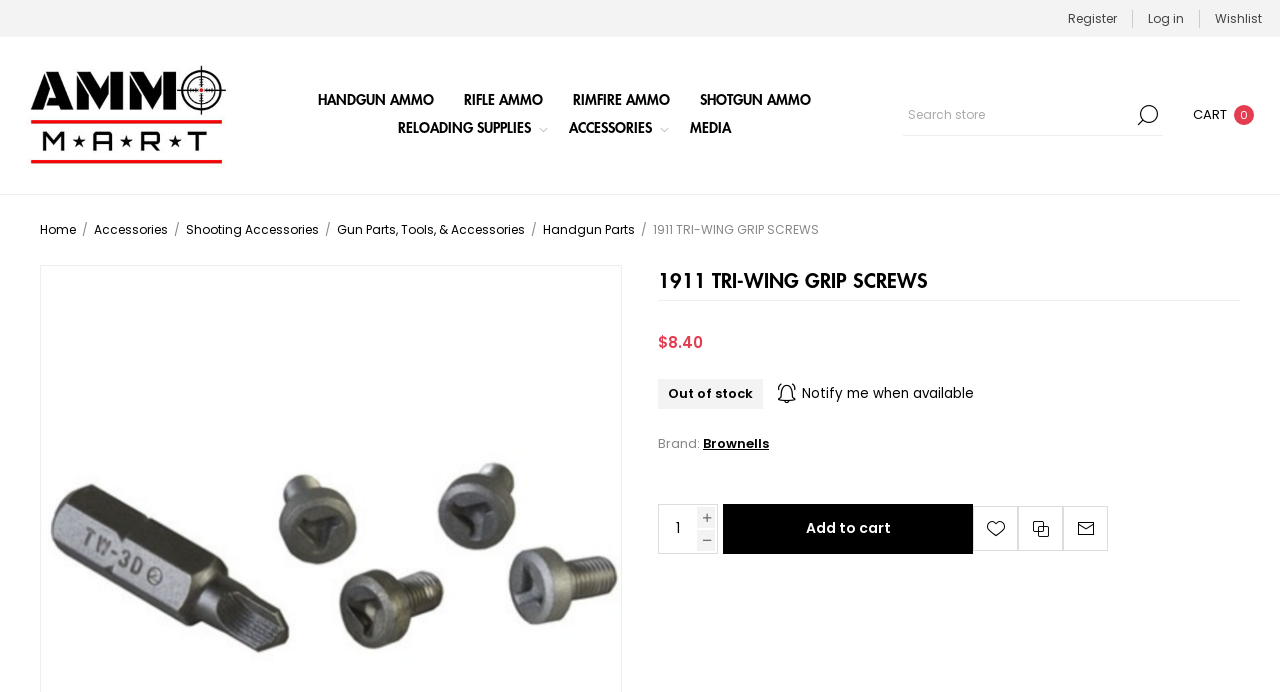

--- FILE ---
content_type: text/html; charset=utf-8
request_url: https://ammomart.com/1911-tri-wing-grip-screws-3512
body_size: 21925
content:



<!DOCTYPE html>
<html lang="en" dir="ltr" class="html-product-details-page">
<head>
    <title>AmmoMart | 1911 TRI-WING GRIP SCREWS</title>
    <meta http-equiv="Content-type" content="text/html;charset=UTF-8" />
    <meta name="description" content="Buy ammunition online." />
    <meta name="keywords" content="ammo, ammunition, buy online, buy ammunition online" />
    <meta name="generator" content="nopCommerce" />
    <meta name="viewport" content="width=device-width, initial-scale=1.0, minimum-scale=1.0, maximum-scale=2.0" />
    <link rel="preload" as="font" href="/Themes/Voyage/Content/fonts/voyage.woff" crossorigin />
    <meta property="og:type" content="product" />
<meta property="og:title" content="1911 TRI-WING GRIP SCREWS" />
<meta property="og:description" content="" />
<meta property="og:image" content="https://ammomart.com/images/thumbs/0128802_1911-tri-wing-grip-screws-3512_1170.jpeg" />
<meta property="og:image:url" content="https://ammomart.com/images/thumbs/0128802_1911-tri-wing-grip-screws-3512_1170.jpeg" />
<meta property="og:url" content="https://ammomart.com/1911-tri-wing-grip-screws-3512" />
<meta property="og:site_name" content="AmmoMart" />
<meta property="twitter:card" content="summary" />
<meta property="twitter:site" content="AmmoMart" />
<meta property="twitter:title" content="1911 TRI-WING GRIP SCREWS" />
<meta property="twitter:description" content="" />
<meta property="twitter:image" content="https://ammomart.com/images/thumbs/0128802_1911-tri-wing-grip-screws-3512_1170.jpeg" />
<meta property="twitter:url" content="https://ammomart.com/1911-tri-wing-grip-screws-3512" />

    

    
    
    
    

    


    

    <link rel="stylesheet" type="text/css" href="/css/g1imevnhjxrdnqaepobuja.styles.css?v=JJRWJ2R8fIDxitwWtLfpDGD7nyk" />
    

<style>

        .product-details-page .full-description {
            display: none;
        }
        .product-details-page .ui-tabs .full-description {
            display: block;
        }
        .product-details-page .tabhead-full-description {
            display: none;
        }
        

        .product-details-page .product-specs-box {
            display: none;
        }
        .product-details-page .ui-tabs .product-specs-box {
            display: block;
        }
        .product-details-page .ui-tabs .product-specs-box .title {
            display: none;
        }
        

        .product-details-page .product-no-reviews,
        .product-details-page .product-review-links {
            /* display: none; */
        }
        .product-details-page .product-reviews {
            display: none;
        }
        .product-details-page .ui-tabs .product-reviews {
            display: block;
        }
        </style><!-- Global site tag (gtag.js) - Google Analytics -->
                <script async src='https://www.googletagmanager.com/gtag/js?id=G-QP2X3TW76K'></script>
                <script>
                  window.dataLayer = window.dataLayer || [];
                  function gtag(){dataLayer.push(arguments);}
                  gtag('js', new Date());

                  gtag('config', 'G-QP2X3TW76K');
                  
                </script>

    
    
    
    
    
    
    <!--Powered by nopCommerce - https://www.nopCommerce.com-->
    
</head>
<body class="product-details-page-body not-logged-in">
    <input name="__RequestVerificationToken" type="hidden" value="CfDJ8Ej0gwHAvLVMuTHFQev1wG6Ggjz_OzN2MJl7fHjevqIpdDgTVhEhsZeLU34r5597EKYlekDLVRnYWhPhMo_G-9k9CX7YLnd0UXtXh8k9ChZCsYuQ0UI_JAZkG-1zIxOtJXJ_Fd_b1gh9y8h7QFT_0AA" />
    




<div class="ajax-loading-block-window" style="display: none">
</div>
<div id="dialog-notifications-success" role="status" aria-live="polite" aria-atomic="true" title="Notification" style="display:none;">
</div>
<div id="dialog-notifications-error" role="alert" aria-live="assertive" aria-atomic="true" title="Error" style="display:none;">
</div>
<div id="dialog-notifications-warning" role="alert" aria-live="assertive" aria-atomic="true" title="Warning" style="display:none;">
</div>
<div id="bar-notification" class="bar-notification-container" role="status" aria-live="polite" aria-atomic="true" data-close="Close">
</div>


<div class="master-wrapper-page  standard-gallery"> 


<div class="header">
    
    <div class="header-upper">
        <div class="header-links-wrapper last">
            
            
<div class="header-links nav-panel">
    <div class="close-button close-links">
        <span>Close</span>
    </div>
    <ul>
        
                <li><a href="/register?returnUrl=%2F1911-tri-wing-grip-screws-3512" class="ico-register">Register</a></li>
            <li><a href="/login?returnUrl=%2F1911-tri-wing-grip-screws-3512" class="ico-login">Log in</a></li>
            <li>
                <a href="/wishlist" class="ico-wishlist">
                    <span class="wishlist-label">Wishlist</span>
                </a>
            </li>
            <li class="hidden">
                <a href="/cart" class="ico-cart">
                    <span class="cart-label">Shopping cart</span>
                </a>
            </li>
        
    </ul>
</div>

        </div>
    </div>
    <div class="header-lower">
        <div class="header-logo desktop">
            



<a href="/" class="logo">


<img alt="AmmoMart" src="https://ammomart.com/images/thumbs/0222964_white300.png" /></a>
        </div>
        <div class="header-menu nav-panel">
            <div class="close-button close-menu">
                <span>Close</span>
            </div>











    <ul class="mega-menu"
        data-isRtlEnabled="false"
        data-enableClickForDropDown="false">


<li class="">

        <a class="" href="/buy-handgun-ammo-online"><span>Handgun Ammo</span></a>


</li>

<li class="">

        <a class="" href="/buy-rifle-ammo-online"><span>Rifle Ammo</span></a>


</li>

<li class="">

        <a class="" href="/rimfire-ammo"><span>Rimfire Ammo</span></a>


</li>

<li class="">

        <a class="" href="/buy-shotgun-ammo-online"><span>Shotgun Ammo</span></a>


</li>

<li class="has-sublist">

        <a class="with-subcategories" href="/buy-ammo-reloading-supplies-online"><span>Reloading Supplies</span></a>

        <div class="plus-button"></div>
        <div class="sublist-wrap">
            <ul class="sublist">
                <li class="back-button">
                    <span>back</span>
                </li>
                
        <li class="has-sublist">
            <a href="/reloading-components" title="Reloading Components" class="with-subcategories"><span>Reloading Components</span></a>
            <div class="plus-button"></div>
            <div class="sublist-wrap">
                <ul class="sublist">
                    <li class="back-button">
                        <span>back</span>
                    </li>
                    
        <li>
            <a class="lastLevelCategory" href="/shot" title="Shot"><span>Shot</span></a>
        </li>
        <li class="has-sublist">
            <a href="/bullets" title="Bullets" class="with-subcategories"><span>Bullets</span></a>
            <div class="plus-button"></div>
            <div class="sublist-wrap">
                <ul class="sublist">
                    <li class="back-button">
                        <span>back</span>
                    </li>
                    
        <li>
            <a class="lastLevelCategory" href="/rifle-bullets" title="Rifle Bullets"><span>Rifle Bullets</span></a>
        </li>
        <li>
            <a class="lastLevelCategory" href="/handgun-bullets" title="Handgun Bullets"><span>Handgun Bullets</span></a>
        </li>


                </ul>
            </div>
        </li>
        <li class="has-sublist">
            <a href="/brass" title="Brass" class="with-subcategories"><span>Brass</span></a>
            <div class="plus-button"></div>
            <div class="sublist-wrap">
                <ul class="sublist">
                    <li class="back-button">
                        <span>back</span>
                    </li>
                    
        <li>
            <a class="lastLevelCategory" href="/shotshell" title="Shotshell"><span>Shotshell</span></a>
        </li>
        <li>
            <a class="lastLevelCategory" href="/rifle-brass" title="Rifle Brass"><span>Rifle Brass</span></a>
        </li>
        <li>
            <a class="lastLevelCategory" href="/handgun-brass" title="Handgun Brass"><span>Handgun Brass</span></a>
        </li>


                </ul>
            </div>
        </li>
        <li>
            <a class="lastLevelCategory" href="/wads" title="Wads"><span>Wads</span></a>
        </li>
        <li>
            <a class="lastLevelCategory" href="/hulls" title="Hulls"><span>Hulls</span></a>
        </li>


                </ul>
            </div>
        </li>
        <li class="has-sublist">
            <a href="/reloading-equipment" title="Reloading Equipment" class="with-subcategories"><span>Reloading Equipment</span></a>
            <div class="plus-button"></div>
            <div class="sublist-wrap">
                <ul class="sublist">
                    <li class="back-button">
                        <span>back</span>
                    </li>
                    
        <li class="has-sublist">
            <a href="/reloading-dies" title="Reloading Dies" class="with-subcategories"><span>Reloading Dies</span></a>
            <div class="plus-button"></div>
            <div class="sublist-wrap">
                <ul class="sublist">
                    <li class="back-button">
                        <span>back</span>
                    </li>
                    
        <li>
            <a class="lastLevelCategory" href="/rifle-dies" title="Rifle Dies"><span>Rifle Dies</span></a>
        </li>
        <li>
            <a class="lastLevelCategory" href="/handgun-dies" title="Handgun Dies"><span>Handgun Dies</span></a>
        </li>
        <li>
            <a class="lastLevelCategory" href="/replacement-parts-upgrades" title="Replacement Parts &amp; Upgrades"><span>Replacement Parts &amp; Upgrades</span></a>
        </li>
        <li>
            <a class="lastLevelCategory" href="/neck-size-bushings" title="Neck Size Bushings"><span>Neck Size Bushings</span></a>
        </li>
        <li>
            <a class="lastLevelCategory" href="/shotshell-dies" title="Shotshell Dies"><span>Shotshell Dies</span></a>
        </li>


                </ul>
            </div>
        </li>
        <li class="has-sublist">
            <a href="/reloading-presses" title="Reloading Presses" class="with-subcategories"><span>Reloading Presses</span></a>
            <div class="plus-button"></div>
            <div class="sublist-wrap">
                <ul class="sublist">
                    <li class="back-button">
                        <span>back</span>
                    </li>
                    
        <li class="has-sublist">
            <a href="/reloading-press-accessories" title="Reloading Press Accessories" class="with-subcategories"><span>Reloading Press Accessories</span></a>
            <div class="plus-button"></div>
            <div class="sublist-wrap">
                <ul class="sublist">
                    <li class="back-button">
                        <span>back</span>
                    </li>
                    
        <li>
            <a class="lastLevelCategory" href="/mec-accessories" title="MEC Accessories"><span>MEC Accessories</span></a>
        </li>
        <li>
            <a class="lastLevelCategory" href="/hornady-accessories" title="Hornady Accessories"><span>Hornady Accessories</span></a>
        </li>
        <li>
            <a class="lastLevelCategory" href="/rcbs-accessories" title="RCBS Accessories"><span>RCBS Accessories</span></a>
        </li>
        <li>
            <a class="lastLevelCategory" href="/lead-charge-bars" title="Lead Charge Bars"><span>Lead Charge Bars</span></a>
        </li>
        <li>
            <a class="lastLevelCategory" href="/lee-accessories" title="Lee Accessories"><span>Lee Accessories</span></a>
        </li>
        <li>
            <a class="lastLevelCategory" href="/dust-cover" title="Dust Cover"><span>Dust Cover</span></a>
        </li>
        <li>
            <a class="lastLevelCategory" href="/powder-bushings" title="Powder Bushings"><span>Powder Bushings</span></a>
        </li>
        <li>
            <a class="lastLevelCategory" href="/wad-guides" title="Wad Guides"><span>Wad Guides</span></a>
        </li>
        <li>
            <a class="lastLevelCategory" href="/lead-shot-bushings" title="Lead Shot Bushings"><span>Lead Shot Bushings</span></a>
        </li>
        <li>
            <a class="lastLevelCategory" href="/stuck-case-removers" title="Stuck Case Removers"><span>Stuck Case Removers</span></a>
        </li>


                        <li>
                            <a class="view-all" href="/reloading-press-accessories" title="View all">
                                <span>View all</span>
                            </a>
                        </li>
                </ul>
            </div>
        </li>
        <li>
            <a class="lastLevelCategory" href="/shotshell-presses" title="Shotshell Presses"><span>Shotshell Presses</span></a>
        </li>
        <li>
            <a class="lastLevelCategory" href="/progressive-presses" title="Progressive Presses"><span>Progressive Presses</span></a>
        </li>
        <li>
            <a class="lastLevelCategory" href="/progressive-press-accessories" title="Progressive Press Accessories"><span>Progressive Press Accessories</span></a>
        </li>
        <li>
            <a class="lastLevelCategory" href="/single-stage-turret-presses" title="Single Stage &amp; Turret Presses"><span>Single Stage &amp; Turret Presses</span></a>
        </li>


                </ul>
            </div>
        </li>
        <li class="has-sublist">
            <a href="/case-preparation" title="Case Preparation" class="with-subcategories"><span>Case Preparation</span></a>
            <div class="plus-button"></div>
            <div class="sublist-wrap">
                <ul class="sublist">
                    <li class="back-button">
                        <span>back</span>
                    </li>
                    
        <li>
            <a class="lastLevelCategory" href="/primer-pocket-tools" title="Primer Pocket Tools"><span>Primer Pocket Tools</span></a>
        </li>
        <li>
            <a class="lastLevelCategory" href="/case-trimming" title="Case Trimming"><span>Case Trimming</span></a>
        </li>
        <li>
            <a class="lastLevelCategory" href="/case-lube" title="Case Lube"><span>Case Lube</span></a>
        </li>
        <li>
            <a class="lastLevelCategory" href="/primer-sealer" title="Primer Sealer"><span>Primer Sealer</span></a>
        </li>
        <li>
            <a class="lastLevelCategory" href="/case-cleaning" title="Case Cleaning"><span>Case Cleaning</span></a>
        </li>
        <li>
            <a class="lastLevelCategory" href="/flash-hole-deburring-tools" title="Flash Hole Deburring Tools"><span>Flash Hole Deburring Tools</span></a>
        </li>
        <li>
            <a class="lastLevelCategory" href="/neck-turning" title="Neck Turning"><span>Neck Turning</span></a>
        </li>
        <li>
            <a class="lastLevelCategory" href="/case-mouth-chamfering" title="Case Mouth Chamfering"><span>Case Mouth Chamfering</span></a>
        </li>
        <li>
            <a class="lastLevelCategory" href="/bullet-pullers" title="Bullet Pullers"><span>Bullet Pullers</span></a>
        </li>
        <li>
            <a class="lastLevelCategory" href="/case-prep-units" title="Case Prep Units"><span>Case Prep Units</span></a>
        </li>


                        <li>
                            <a class="view-all" href="/case-preparation" title="View all">
                                <span>View all</span>
                            </a>
                        </li>
                </ul>
            </div>
        </li>
        <li class="has-sublist">
            <a href="/powder-handling" title="Powder Handling" class="with-subcategories"><span>Powder Handling</span></a>
            <div class="plus-button"></div>
            <div class="sublist-wrap">
                <ul class="sublist">
                    <li class="back-button">
                        <span>back</span>
                    </li>
                    
        <li>
            <a class="lastLevelCategory" href="/powder-tricklers" title="Powder Tricklers"><span>Powder Tricklers</span></a>
        </li>
        <li>
            <a class="lastLevelCategory" href="/powder-measure-accessories" title="Powder Measure Accessories"><span>Powder Measure Accessories</span></a>
        </li>
        <li>
            <a class="lastLevelCategory" href="/powder-scales" title="Powder Scales"><span>Powder Scales</span></a>
        </li>
        <li>
            <a class="lastLevelCategory" href="/powder-funnels" title="Powder Funnels"><span>Powder Funnels</span></a>
        </li>
        <li>
            <a class="lastLevelCategory" href="/measure-stands-accessories" title="Measure Stands &amp; Accessories"><span>Measure Stands &amp; Accessories</span></a>
        </li>
        <li>
            <a class="lastLevelCategory" href="/powder-drop-tubes" title="Powder Drop Tubes"><span>Powder Drop Tubes</span></a>
        </li>
        <li>
            <a class="lastLevelCategory" href="/powder-rotors" title="Powder Rotors"><span>Powder Rotors</span></a>
        </li>
        <li>
            <a class="lastLevelCategory" title="Powder Scales &amp; Tricklers"><span>Powder Scales &amp; Tricklers</span></a>
        </li>


                </ul>
            </div>
        </li>
        <li class="has-sublist">
            <a href="/measuring-tools" title="Measuring Tools" class="with-subcategories"><span>Measuring Tools</span></a>
            <div class="plus-button"></div>
            <div class="sublist-wrap">
                <ul class="sublist">
                    <li class="back-button">
                        <span>back</span>
                    </li>
                    
        <li>
            <a class="lastLevelCategory" href="/case-gauges-headspace-tools" title="Case Gauges &amp; Headspace Tools"><span>Case Gauges &amp; Headspace Tools</span></a>
        </li>
        <li>
            <a class="lastLevelCategory" href="/calipers" title="Calipers"><span>Calipers</span></a>
        </li>
        <li>
            <a class="lastLevelCategory" href="/bullet-comparators-inserts" title="Bullet Comparators &amp; Inserts"><span>Bullet Comparators &amp; Inserts</span></a>
        </li>
        <li>
            <a class="lastLevelCategory" href="/concentricity-gauges" title="Concentricity Gauges"><span>Concentricity Gauges</span></a>
        </li>
        <li>
            <a class="lastLevelCategory" href="/micrometers" title="Micrometers"><span>Micrometers</span></a>
        </li>
        <li>
            <a class="lastLevelCategory" href="/hornady-modified-cases" title="Hornady Modified Cases"><span>Hornady Modified Cases</span></a>
        </li>


                </ul>
            </div>
        </li>
        <li class="has-sublist">
            <a href="/books-videos-software" title="Books, Videos &amp; Software" class="with-subcategories"><span>Books, Videos &amp; Software</span></a>
            <div class="plus-button"></div>
            <div class="sublist-wrap">
                <ul class="sublist">
                    <li class="back-button">
                        <span>back</span>
                    </li>
                    
        <li>
            <a class="lastLevelCategory" href="/reloading-manuals" title="Reloading Manuals"><span>Reloading Manuals</span></a>
        </li>
        <li>
            <a class="lastLevelCategory" href="/software" title="Software"><span>Software</span></a>
        </li>
        <li>
            <a class="lastLevelCategory" href="/videos" title="Videos"><span>Videos</span></a>
        </li>
        <li>
            <a class="lastLevelCategory" href="/log-books" title="Log Books"><span>Log Books</span></a>
        </li>


                </ul>
            </div>
        </li>
        <li>
            <a class="lastLevelCategory" href="/bullet-casting-equipment" title="Bullet Casting Equipment"><span>Bullet Casting Equipment</span></a>
        </li>
        <li>
            <a class="lastLevelCategory" href="/shellplates" title="Shellplates"><span>Shellplates</span></a>
        </li>
        <li>
            <a class="lastLevelCategory" href="/priming-tools" title="Priming Tools"><span>Priming Tools</span></a>
        </li>
        <li>
            <a class="lastLevelCategory" href="/shellholders" title="Shellholders"><span>Shellholders</span></a>
        </li>


                        <li>
                            <a class="view-all" href="/reloading-equipment" title="View all">
                                <span>View all</span>
                            </a>
                        </li>
                </ul>
            </div>
        </li>

            </ul>
        </div>

</li>

<li class="has-sublist">

        <a class="with-subcategories" href="/accessories"><span>Accessories</span></a>

        <div class="plus-button"></div>
        <div class="sublist-wrap">
            <ul class="sublist">
                <li class="back-button">
                    <span>back</span>
                </li>
                
        <li>
            <a class="lastLevelCategory" href="/gifts" title="Gifts"><span>Gifts</span></a>
        </li>
        <li class="has-sublist">
            <a href="/cleaning-chemicals" title="Cleaning &amp; Chemicals" class="with-subcategories"><span>Cleaning &amp; Chemicals</span></a>
            <div class="plus-button"></div>
            <div class="sublist-wrap">
                <ul class="sublist">
                    <li class="back-button">
                        <span>back</span>
                    </li>
                    
        <li>
            <a class="lastLevelCategory" href="/cleaning-kits" title="Cleaning Kits"><span>Cleaning Kits</span></a>
        </li>
        <li>
            <a class="lastLevelCategory" href="/cleaning-rods" title="Cleaning Rods"><span>Cleaning Rods</span></a>
        </li>
        <li>
            <a class="lastLevelCategory" href="/cleaning-rod-accessories" title="Cleaning Rod Accessories"><span>Cleaning Rod Accessories</span></a>
        </li>
        <li>
            <a class="lastLevelCategory" href="/brushes" title="Brushes"><span>Brushes</span></a>
        </li>
        <li>
            <a class="lastLevelCategory" href="/patches-mops" title="Patches &amp; Mops"><span>Patches &amp; Mops</span></a>
        </li>
        <li>
            <a class="lastLevelCategory" href="/cleaning-cloths" title="Cleaning Cloths"><span>Cleaning Cloths</span></a>
        </li>
        <li>
            <a class="lastLevelCategory" href="/oils-lubricants" title="Oils &amp; Lubricants"><span>Oils &amp; Lubricants</span></a>
        </li>
        <li>
            <a class="lastLevelCategory" href="/solvents-degreasers" title="Solvents &amp; Degreasers"><span>Solvents &amp; Degreasers</span></a>
        </li>
        <li>
            <a class="lastLevelCategory" href="/stock-work-finishes" title="Stock Work &amp; Finishes"><span>Stock Work &amp; Finishes</span></a>
        </li>
        <li>
            <a class="lastLevelCategory" href="/bore-guides" title="Bore Guides"><span>Bore Guides</span></a>
        </li>


                        <li>
                            <a class="view-all" href="/cleaning-chemicals" title="View all">
                                <span>View all</span>
                            </a>
                        </li>
                </ul>
            </div>
        </li>
        <li class="has-sublist">
            <a href="/firearm-storage" title="Firearm Storage" class="with-subcategories"><span>Firearm Storage</span></a>
            <div class="plus-button"></div>
            <div class="sublist-wrap">
                <ul class="sublist">
                    <li class="back-button">
                        <span>back</span>
                    </li>
                    
        <li>
            <a class="lastLevelCategory" href="/safe-accessories" title="Safe Accessories"><span>Safe Accessories</span></a>
        </li>
        <li>
            <a class="lastLevelCategory" href="/safes" title="Safes"><span>Safes</span></a>
        </li>
        <li>
            <a class="lastLevelCategory" href="/gun-cases" title="Gun Cases"><span>Gun Cases</span></a>
        </li>


                </ul>
            </div>
        </li>
        <li class="has-sublist">
            <a href="/shooting-accessories" title="Shooting Accessories" class="with-subcategories"><span>Shooting Accessories</span></a>
            <div class="plus-button"></div>
            <div class="sublist-wrap">
                <ul class="sublist">
                    <li class="back-button">
                        <span>back</span>
                    </li>
                    
        <li class="has-sublist">
            <a href="/esg" title="ESG" class="with-subcategories"><span>ESG</span></a>
            <div class="plus-button"></div>
            <div class="sublist-wrap">
                <ul class="sublist">
                    <li class="back-button">
                        <span>back</span>
                    </li>
                    
        <li>
            <a class="lastLevelCategory" href="/knives" title="Knives"><span>Knives</span></a>
        </li>
        <li>
            <a class="lastLevelCategory" href="/wallets" title="Wallets"><span>Wallets</span></a>
        </li>
        <li>
            <a class="lastLevelCategory" href="/flashlights" title="Flashlights"><span>Flashlights</span></a>
        </li>
        <li>
            <a class="lastLevelCategory" href="/shelter" title="Shelter"><span>Shelter</span></a>
        </li>
        <li>
            <a class="lastLevelCategory" href="/personal-care" title="Personal Care"><span>Personal Care</span></a>
        </li>
        <li>
            <a class="lastLevelCategory" title="Electronics"><span>Electronics</span></a>
        </li>
        <li>
            <a class="lastLevelCategory" title="First Aid"><span>First Aid</span></a>
        </li>
        <li>
            <a class="lastLevelCategory" title="Survival Food"><span>Survival Food</span></a>
        </li>
        <li>
            <a class="lastLevelCategory" title="Backpacks"><span>Backpacks</span></a>
        </li>
        <li>
            <a class="lastLevelCategory" title="Pouches"><span>Pouches</span></a>
        </li>


                        <li>
                            <a class="view-all" href="/esg" title="View all">
                                <span>View all</span>
                            </a>
                        </li>
                </ul>
            </div>
        </li>
        <li class="has-sublist">
            <a href="/storage-boxes" title="Storage Boxes" class="with-subcategories"><span>Storage Boxes</span></a>
            <div class="plus-button"></div>
            <div class="sublist-wrap">
                <ul class="sublist">
                    <li class="back-button">
                        <span>back</span>
                    </li>
                    
        <li>
            <a class="lastLevelCategory" href="/ammo-cans" title="Ammo Cans"><span>Ammo Cans</span></a>
        </li>
        <li>
            <a class="lastLevelCategory" href="/ammo-boxes" title="Ammo Boxes"><span>Ammo Boxes</span></a>
        </li>
        <li>
            <a class="lastLevelCategory" href="/electronic-case" title="Electronic Case"><span>Electronic Case</span></a>
        </li>
        <li>
            <a class="lastLevelCategory" href="/coolers" title="Coolers"><span>Coolers</span></a>
        </li>
        <li>
            <a class="lastLevelCategory" href="/load-labels" title="Load Labels"><span>Load Labels</span></a>
        </li>
        <li>
            <a class="lastLevelCategory" href="/dry-boxes" title="Dry Boxes"><span>Dry Boxes</span></a>
        </li>
        <li>
            <a class="lastLevelCategory" href="/archery-storage-accessories" title="Archery Storage Accessories"><span>Archery Storage Accessories</span></a>
        </li>
        <li>
            <a class="lastLevelCategory" href="/storage-box-accessories" title="Storage Box Accessories"><span>Storage Box Accessories</span></a>
        </li>
        <li>
            <a class="lastLevelCategory" href="/range-boxes" title="Range Boxes"><span>Range Boxes</span></a>
        </li>


                </ul>
            </div>
        </li>
        <li class="has-sublist">
            <a href="/range-gear" title="Range Gear" class="with-subcategories"><span>Range Gear</span></a>
            <div class="plus-button"></div>
            <div class="sublist-wrap">
                <ul class="sublist">
                    <li class="back-button">
                        <span>back</span>
                    </li>
                    
        <li>
            <a class="lastLevelCategory" href="/chronographs" title="Chronographs"><span>Chronographs</span></a>
        </li>
        <li>
            <a class="lastLevelCategory" href="/shooting-rests-amp-tables" title="Shooting Rests &amp; Tables"><span>Shooting Rests &amp; Tables</span></a>
        </li>
        <li>
            <a class="lastLevelCategory" href="/ear-eye-protection" title="Ear &amp; Eye Protection"><span>Ear &amp; Eye Protection</span></a>
        </li>
        <li>
            <a class="lastLevelCategory" href="/speed-loaders" title="Speed Loaders"><span>Speed Loaders</span></a>
        </li>
        <li>
            <a class="lastLevelCategory" href="/bags" title="Bags"><span>Bags</span></a>
        </li>
        <li>
            <a class="lastLevelCategory" href="/clothing" title="Clothing"><span>Clothing</span></a>
        </li>
        <li>
            <a class="lastLevelCategory" href="/shell-catchers" title="Shell Catchers"><span>Shell Catchers</span></a>
        </li>
        <li>
            <a class="lastLevelCategory" title="Windmeters &amp; Flags"><span>Windmeters &amp; Flags</span></a>
        </li>
        <li>
            <a class="lastLevelCategory" title="Shot Timers"><span>Shot Timers</span></a>
        </li>
        <li>
            <a class="lastLevelCategory" title="Chamber Safety Flags"><span>Chamber Safety Flags</span></a>
        </li>


                        <li>
                            <a class="view-all" href="/range-gear" title="View all">
                                <span>View all</span>
                            </a>
                        </li>
                </ul>
            </div>
        </li>
        <li class="has-sublist">
            <a href="/targets-throwers-accessories" title="Targets, Throwers &amp; Accessories" class="with-subcategories"><span>Targets, Throwers &amp; Accessories</span></a>
            <div class="plus-button"></div>
            <div class="sublist-wrap">
                <ul class="sublist">
                    <li class="back-button">
                        <span>back</span>
                    </li>
                    
        <li>
            <a class="lastLevelCategory" href="/target-stands" title="Target Stands"><span>Target Stands</span></a>
        </li>
        <li>
            <a class="lastLevelCategory" href="/targets" title="Targets"><span>Targets</span></a>
        </li>
        <li>
            <a class="lastLevelCategory" href="/exploding-targets" title="Exploding Targets"><span>Exploding Targets</span></a>
        </li>
        <li>
            <a class="lastLevelCategory" href="/throwers" title="Throwers"><span>Throwers</span></a>
        </li>


                </ul>
            </div>
        </li>
        <li class="has-sublist">
            <a href="/gun-parts-tools-accessories" title="Gun Parts, Tools, &amp; Accessories" class="with-subcategories"><span>Gun Parts, Tools, &amp; Accessories</span></a>
            <div class="plus-button"></div>
            <div class="sublist-wrap">
                <ul class="sublist">
                    <li class="back-button">
                        <span>back</span>
                    </li>
                    
        <li>
            <a class="lastLevelCategory" href="/shotshell-carriers" title="Shotshell Carriers"><span>Shotshell Carriers</span></a>
        </li>
        <li>
            <a class="lastLevelCategory" href="/stocks-forends-grips-accessories" title="Stocks, Forends, Grips, &amp; Accessories"><span>Stocks, Forends, Grips, &amp; Accessories</span></a>
        </li>
        <li>
            <a class="lastLevelCategory" href="/snap-caps" title="Snap Caps"><span>Snap Caps</span></a>
        </li>
        <li>
            <a class="lastLevelCategory" href="/black-powder-accessories-parts" title="Black Powder Accessories &amp; Parts"><span>Black Powder Accessories &amp; Parts</span></a>
        </li>
        <li>
            <a class="lastLevelCategory" href="/barrels" title="Barrels"><span>Barrels</span></a>
        </li>
        <li>
            <a class="lastLevelCategory" href="/bipods" title="Bipods"><span>Bipods</span></a>
        </li>
        <li>
            <a class="lastLevelCategory" href="/trigger-parts-gauges" title="Trigger Parts &amp; Gauges"><span>Trigger Parts &amp; Gauges</span></a>
        </li>
        <li>
            <a class="lastLevelCategory" href="/slings-accessories" title="Slings &amp; Accessories"><span>Slings &amp; Accessories</span></a>
        </li>
        <li>
            <a class="lastLevelCategory" href="/gunsmithing-tools" title="Gunsmithing Tools"><span>Gunsmithing Tools</span></a>
        </li>
        <li>
            <a class="lastLevelCategory" href="/recoil-pads" title="Recoil Pads"><span>Recoil Pads</span></a>
        </li>


                        <li>
                            <a class="view-all" href="/gun-parts-tools-accessories" title="View all">
                                <span>View all</span>
                            </a>
                        </li>
                </ul>
            </div>
        </li>
        <li>
            <a class="lastLevelCategory" href="/books-amp-videos" title="Books &amp; Videos"><span>Books &amp; Videos</span></a>
        </li>
        <li class="has-sublist">
            <a href="/holsters" title="Holsters" class="with-subcategories"><span>Holsters</span></a>
            <div class="plus-button"></div>
            <div class="sublist-wrap">
                <ul class="sublist">
                    <li class="back-button">
                        <span>back</span>
                    </li>
                    
        <li>
            <a class="lastLevelCategory" href="/belt-holsters" title="Belt Holsters"><span>Belt Holsters</span></a>
        </li>
        <li>
            <a class="lastLevelCategory" href="/outside-the-waistband-holsters" title="Outside the Waistband Holsters"><span>Outside the Waistband Holsters</span></a>
        </li>
        <li>
            <a class="lastLevelCategory" href="/inside-the-waistband-holsters" title="Inside the Waistband Holsters"><span>Inside the Waistband Holsters</span></a>
        </li>
        <li>
            <a class="lastLevelCategory" href="/ankle-holsters" title="Ankle Holsters"><span>Ankle Holsters</span></a>
        </li>
        <li>
            <a class="lastLevelCategory" href="/paddle-holsters" title="Paddle Holsters"><span>Paddle Holsters</span></a>
        </li>
        <li>
            <a class="lastLevelCategory" title="Pocket Holsters"><span>Pocket Holsters</span></a>
        </li>
        <li>
            <a class="lastLevelCategory" title="Thigh Holsters"><span>Thigh Holsters</span></a>
        </li>
        <li>
            <a class="lastLevelCategory" title="Holster Accessories"><span>Holster Accessories</span></a>
        </li>


                </ul>
            </div>
        </li>
        <li>
            <a class="lastLevelCategory" title="Hunting Blinds"><span>Hunting Blinds</span></a>
        </li>


                </ul>
            </div>
        </li>
        <li class="has-sublist">
            <a href="/optics-accessories" title="Optics &amp; Accessories" class="with-subcategories"><span>Optics &amp; Accessories</span></a>
            <div class="plus-button"></div>
            <div class="sublist-wrap">
                <ul class="sublist">
                    <li class="back-button">
                        <span>back</span>
                    </li>
                    
        <li>
            <a class="lastLevelCategory" href="/scopes" title="Scopes"><span>Scopes</span></a>
        </li>
        <li>
            <a class="lastLevelCategory" href="/sights" title="Sights"><span>Sights</span></a>
        </li>
        <li>
            <a class="lastLevelCategory" href="/optic-accessories" title="Optic Accessories"><span>Optic Accessories</span></a>
        </li>
        <li>
            <a class="lastLevelCategory" href="/scope-rings" title="Scope Rings"><span>Scope Rings</span></a>
        </li>
        <li>
            <a class="lastLevelCategory" href="/electronic-sights" title="Electronic Sights"><span>Electronic Sights</span></a>
        </li>
        <li>
            <a class="lastLevelCategory" href="/binoculars" title="Binoculars"><span>Binoculars</span></a>
        </li>
        <li>
            <a class="lastLevelCategory" href="/spotting-scopes" title="Spotting Scopes"><span>Spotting Scopes</span></a>
        </li>
        <li>
            <a class="lastLevelCategory" href="/scope-bases" title="Scope Bases"><span>Scope Bases</span></a>
        </li>
        <li>
            <a class="lastLevelCategory" href="/scope-mounts" title="Scope Mounts"><span>Scope Mounts</span></a>
        </li>
        <li>
            <a class="lastLevelCategory" href="/rangefinders" title="Rangefinders"><span>Rangefinders</span></a>
        </li>


                        <li>
                            <a class="view-all" href="/optics-accessories" title="View all">
                                <span>View all</span>
                            </a>
                        </li>
                </ul>
            </div>
        </li>
        <li class="has-sublist">
            <a href="/magazines" title="Magazines" class="with-subcategories"><span>Magazines</span></a>
            <div class="plus-button"></div>
            <div class="sublist-wrap">
                <ul class="sublist">
                    <li class="back-button">
                        <span>back</span>
                    </li>
                    
        <li>
            <a class="lastLevelCategory" href="/handgun-magazines" title="Handgun Magazines"><span>Handgun Magazines</span></a>
        </li>
        <li>
            <a class="lastLevelCategory" href="/rifle-magazines" title="Rifle Magazines"><span>Rifle Magazines</span></a>
        </li>
        <li>
            <a class="lastLevelCategory" href="/shotgun-magazines-amp-tubes" title="Shotgun Magazines &amp; Tubes"><span>Shotgun Magazines &amp; Tubes</span></a>
        </li>
        <li>
            <a class="lastLevelCategory" href="/magazine-parts-amp-accessories" title="Magazine Parts &amp; Accessories"><span>Magazine Parts &amp; Accessories</span></a>
        </li>


                </ul>
            </div>
        </li>

            </ul>
        </div>

</li>

<li class="  ">

    <a href="/blog" class="" title="Media" ><span> Media</span></a>

</li>
        
    </ul>
    <div class="menu-title"><span>Menu</span></div>
    <ul class="mega-menu-responsive">


<li class="">

        <a class="" href="/buy-handgun-ammo-online"><span>Handgun Ammo</span></a>


</li>

<li class="">

        <a class="" href="/buy-rifle-ammo-online"><span>Rifle Ammo</span></a>


</li>

<li class="">

        <a class="" href="/rimfire-ammo"><span>Rimfire Ammo</span></a>


</li>

<li class="">

        <a class="" href="/buy-shotgun-ammo-online"><span>Shotgun Ammo</span></a>


</li>

<li class="has-sublist">

        <a class="with-subcategories" href="/buy-ammo-reloading-supplies-online"><span>Reloading Supplies</span></a>

        <div class="plus-button"></div>
        <div class="sublist-wrap">
            <ul class="sublist">
                <li class="back-button">
                    <span>back</span>
                </li>
                
        <li class="has-sublist">
            <a href="/reloading-components" title="Reloading Components" class="with-subcategories"><span>Reloading Components</span></a>
            <div class="plus-button"></div>
            <div class="sublist-wrap">
                <ul class="sublist">
                    <li class="back-button">
                        <span>back</span>
                    </li>
                    
        <li>
            <a class="lastLevelCategory" href="/shot" title="Shot"><span>Shot</span></a>
        </li>
        <li class="has-sublist">
            <a href="/bullets" title="Bullets" class="with-subcategories"><span>Bullets</span></a>
            <div class="plus-button"></div>
            <div class="sublist-wrap">
                <ul class="sublist">
                    <li class="back-button">
                        <span>back</span>
                    </li>
                    
        <li>
            <a class="lastLevelCategory" href="/rifle-bullets" title="Rifle Bullets"><span>Rifle Bullets</span></a>
        </li>
        <li>
            <a class="lastLevelCategory" href="/handgun-bullets" title="Handgun Bullets"><span>Handgun Bullets</span></a>
        </li>


                </ul>
            </div>
        </li>
        <li class="has-sublist">
            <a href="/brass" title="Brass" class="with-subcategories"><span>Brass</span></a>
            <div class="plus-button"></div>
            <div class="sublist-wrap">
                <ul class="sublist">
                    <li class="back-button">
                        <span>back</span>
                    </li>
                    
        <li>
            <a class="lastLevelCategory" href="/shotshell" title="Shotshell"><span>Shotshell</span></a>
        </li>
        <li>
            <a class="lastLevelCategory" href="/rifle-brass" title="Rifle Brass"><span>Rifle Brass</span></a>
        </li>
        <li>
            <a class="lastLevelCategory" href="/handgun-brass" title="Handgun Brass"><span>Handgun Brass</span></a>
        </li>


                </ul>
            </div>
        </li>
        <li>
            <a class="lastLevelCategory" href="/wads" title="Wads"><span>Wads</span></a>
        </li>
        <li>
            <a class="lastLevelCategory" href="/hulls" title="Hulls"><span>Hulls</span></a>
        </li>


                </ul>
            </div>
        </li>
        <li class="has-sublist">
            <a href="/reloading-equipment" title="Reloading Equipment" class="with-subcategories"><span>Reloading Equipment</span></a>
            <div class="plus-button"></div>
            <div class="sublist-wrap">
                <ul class="sublist">
                    <li class="back-button">
                        <span>back</span>
                    </li>
                    
        <li class="has-sublist">
            <a href="/reloading-dies" title="Reloading Dies" class="with-subcategories"><span>Reloading Dies</span></a>
            <div class="plus-button"></div>
            <div class="sublist-wrap">
                <ul class="sublist">
                    <li class="back-button">
                        <span>back</span>
                    </li>
                    
        <li>
            <a class="lastLevelCategory" href="/rifle-dies" title="Rifle Dies"><span>Rifle Dies</span></a>
        </li>
        <li>
            <a class="lastLevelCategory" href="/handgun-dies" title="Handgun Dies"><span>Handgun Dies</span></a>
        </li>
        <li>
            <a class="lastLevelCategory" href="/replacement-parts-upgrades" title="Replacement Parts &amp; Upgrades"><span>Replacement Parts &amp; Upgrades</span></a>
        </li>
        <li>
            <a class="lastLevelCategory" href="/neck-size-bushings" title="Neck Size Bushings"><span>Neck Size Bushings</span></a>
        </li>
        <li>
            <a class="lastLevelCategory" href="/shotshell-dies" title="Shotshell Dies"><span>Shotshell Dies</span></a>
        </li>


                </ul>
            </div>
        </li>
        <li class="has-sublist">
            <a href="/reloading-presses" title="Reloading Presses" class="with-subcategories"><span>Reloading Presses</span></a>
            <div class="plus-button"></div>
            <div class="sublist-wrap">
                <ul class="sublist">
                    <li class="back-button">
                        <span>back</span>
                    </li>
                    
        <li class="has-sublist">
            <a href="/reloading-press-accessories" title="Reloading Press Accessories" class="with-subcategories"><span>Reloading Press Accessories</span></a>
            <div class="plus-button"></div>
            <div class="sublist-wrap">
                <ul class="sublist">
                    <li class="back-button">
                        <span>back</span>
                    </li>
                    
        <li>
            <a class="lastLevelCategory" href="/mec-accessories" title="MEC Accessories"><span>MEC Accessories</span></a>
        </li>
        <li>
            <a class="lastLevelCategory" href="/hornady-accessories" title="Hornady Accessories"><span>Hornady Accessories</span></a>
        </li>
        <li>
            <a class="lastLevelCategory" href="/rcbs-accessories" title="RCBS Accessories"><span>RCBS Accessories</span></a>
        </li>
        <li>
            <a class="lastLevelCategory" href="/lead-charge-bars" title="Lead Charge Bars"><span>Lead Charge Bars</span></a>
        </li>
        <li>
            <a class="lastLevelCategory" href="/lee-accessories" title="Lee Accessories"><span>Lee Accessories</span></a>
        </li>
        <li>
            <a class="lastLevelCategory" href="/dust-cover" title="Dust Cover"><span>Dust Cover</span></a>
        </li>
        <li>
            <a class="lastLevelCategory" href="/powder-bushings" title="Powder Bushings"><span>Powder Bushings</span></a>
        </li>
        <li>
            <a class="lastLevelCategory" href="/wad-guides" title="Wad Guides"><span>Wad Guides</span></a>
        </li>
        <li>
            <a class="lastLevelCategory" href="/lead-shot-bushings" title="Lead Shot Bushings"><span>Lead Shot Bushings</span></a>
        </li>
        <li>
            <a class="lastLevelCategory" href="/stuck-case-removers" title="Stuck Case Removers"><span>Stuck Case Removers</span></a>
        </li>


                        <li>
                            <a class="view-all" href="/reloading-press-accessories" title="View all">
                                <span>View all</span>
                            </a>
                        </li>
                </ul>
            </div>
        </li>
        <li>
            <a class="lastLevelCategory" href="/shotshell-presses" title="Shotshell Presses"><span>Shotshell Presses</span></a>
        </li>
        <li>
            <a class="lastLevelCategory" href="/progressive-presses" title="Progressive Presses"><span>Progressive Presses</span></a>
        </li>
        <li>
            <a class="lastLevelCategory" href="/progressive-press-accessories" title="Progressive Press Accessories"><span>Progressive Press Accessories</span></a>
        </li>
        <li>
            <a class="lastLevelCategory" href="/single-stage-turret-presses" title="Single Stage &amp; Turret Presses"><span>Single Stage &amp; Turret Presses</span></a>
        </li>


                </ul>
            </div>
        </li>
        <li class="has-sublist">
            <a href="/case-preparation" title="Case Preparation" class="with-subcategories"><span>Case Preparation</span></a>
            <div class="plus-button"></div>
            <div class="sublist-wrap">
                <ul class="sublist">
                    <li class="back-button">
                        <span>back</span>
                    </li>
                    
        <li>
            <a class="lastLevelCategory" href="/primer-pocket-tools" title="Primer Pocket Tools"><span>Primer Pocket Tools</span></a>
        </li>
        <li>
            <a class="lastLevelCategory" href="/case-trimming" title="Case Trimming"><span>Case Trimming</span></a>
        </li>
        <li>
            <a class="lastLevelCategory" href="/case-lube" title="Case Lube"><span>Case Lube</span></a>
        </li>
        <li>
            <a class="lastLevelCategory" href="/primer-sealer" title="Primer Sealer"><span>Primer Sealer</span></a>
        </li>
        <li>
            <a class="lastLevelCategory" href="/case-cleaning" title="Case Cleaning"><span>Case Cleaning</span></a>
        </li>
        <li>
            <a class="lastLevelCategory" href="/flash-hole-deburring-tools" title="Flash Hole Deburring Tools"><span>Flash Hole Deburring Tools</span></a>
        </li>
        <li>
            <a class="lastLevelCategory" href="/neck-turning" title="Neck Turning"><span>Neck Turning</span></a>
        </li>
        <li>
            <a class="lastLevelCategory" href="/case-mouth-chamfering" title="Case Mouth Chamfering"><span>Case Mouth Chamfering</span></a>
        </li>
        <li>
            <a class="lastLevelCategory" href="/bullet-pullers" title="Bullet Pullers"><span>Bullet Pullers</span></a>
        </li>
        <li>
            <a class="lastLevelCategory" href="/case-prep-units" title="Case Prep Units"><span>Case Prep Units</span></a>
        </li>


                        <li>
                            <a class="view-all" href="/case-preparation" title="View all">
                                <span>View all</span>
                            </a>
                        </li>
                </ul>
            </div>
        </li>
        <li class="has-sublist">
            <a href="/powder-handling" title="Powder Handling" class="with-subcategories"><span>Powder Handling</span></a>
            <div class="plus-button"></div>
            <div class="sublist-wrap">
                <ul class="sublist">
                    <li class="back-button">
                        <span>back</span>
                    </li>
                    
        <li>
            <a class="lastLevelCategory" href="/powder-tricklers" title="Powder Tricklers"><span>Powder Tricklers</span></a>
        </li>
        <li>
            <a class="lastLevelCategory" href="/powder-measure-accessories" title="Powder Measure Accessories"><span>Powder Measure Accessories</span></a>
        </li>
        <li>
            <a class="lastLevelCategory" href="/powder-scales" title="Powder Scales"><span>Powder Scales</span></a>
        </li>
        <li>
            <a class="lastLevelCategory" href="/powder-funnels" title="Powder Funnels"><span>Powder Funnels</span></a>
        </li>
        <li>
            <a class="lastLevelCategory" href="/measure-stands-accessories" title="Measure Stands &amp; Accessories"><span>Measure Stands &amp; Accessories</span></a>
        </li>
        <li>
            <a class="lastLevelCategory" href="/powder-drop-tubes" title="Powder Drop Tubes"><span>Powder Drop Tubes</span></a>
        </li>
        <li>
            <a class="lastLevelCategory" href="/powder-rotors" title="Powder Rotors"><span>Powder Rotors</span></a>
        </li>
        <li>
            <a class="lastLevelCategory" title="Powder Scales &amp; Tricklers"><span>Powder Scales &amp; Tricklers</span></a>
        </li>


                </ul>
            </div>
        </li>
        <li class="has-sublist">
            <a href="/measuring-tools" title="Measuring Tools" class="with-subcategories"><span>Measuring Tools</span></a>
            <div class="plus-button"></div>
            <div class="sublist-wrap">
                <ul class="sublist">
                    <li class="back-button">
                        <span>back</span>
                    </li>
                    
        <li>
            <a class="lastLevelCategory" href="/case-gauges-headspace-tools" title="Case Gauges &amp; Headspace Tools"><span>Case Gauges &amp; Headspace Tools</span></a>
        </li>
        <li>
            <a class="lastLevelCategory" href="/calipers" title="Calipers"><span>Calipers</span></a>
        </li>
        <li>
            <a class="lastLevelCategory" href="/bullet-comparators-inserts" title="Bullet Comparators &amp; Inserts"><span>Bullet Comparators &amp; Inserts</span></a>
        </li>
        <li>
            <a class="lastLevelCategory" href="/concentricity-gauges" title="Concentricity Gauges"><span>Concentricity Gauges</span></a>
        </li>
        <li>
            <a class="lastLevelCategory" href="/micrometers" title="Micrometers"><span>Micrometers</span></a>
        </li>
        <li>
            <a class="lastLevelCategory" href="/hornady-modified-cases" title="Hornady Modified Cases"><span>Hornady Modified Cases</span></a>
        </li>


                </ul>
            </div>
        </li>
        <li class="has-sublist">
            <a href="/books-videos-software" title="Books, Videos &amp; Software" class="with-subcategories"><span>Books, Videos &amp; Software</span></a>
            <div class="plus-button"></div>
            <div class="sublist-wrap">
                <ul class="sublist">
                    <li class="back-button">
                        <span>back</span>
                    </li>
                    
        <li>
            <a class="lastLevelCategory" href="/reloading-manuals" title="Reloading Manuals"><span>Reloading Manuals</span></a>
        </li>
        <li>
            <a class="lastLevelCategory" href="/software" title="Software"><span>Software</span></a>
        </li>
        <li>
            <a class="lastLevelCategory" href="/videos" title="Videos"><span>Videos</span></a>
        </li>
        <li>
            <a class="lastLevelCategory" href="/log-books" title="Log Books"><span>Log Books</span></a>
        </li>


                </ul>
            </div>
        </li>
        <li>
            <a class="lastLevelCategory" href="/bullet-casting-equipment" title="Bullet Casting Equipment"><span>Bullet Casting Equipment</span></a>
        </li>
        <li>
            <a class="lastLevelCategory" href="/shellplates" title="Shellplates"><span>Shellplates</span></a>
        </li>
        <li>
            <a class="lastLevelCategory" href="/priming-tools" title="Priming Tools"><span>Priming Tools</span></a>
        </li>
        <li>
            <a class="lastLevelCategory" href="/shellholders" title="Shellholders"><span>Shellholders</span></a>
        </li>


                        <li>
                            <a class="view-all" href="/reloading-equipment" title="View all">
                                <span>View all</span>
                            </a>
                        </li>
                </ul>
            </div>
        </li>

            </ul>
        </div>

</li>

<li class="has-sublist">

        <a class="with-subcategories" href="/accessories"><span>Accessories</span></a>

        <div class="plus-button"></div>
        <div class="sublist-wrap">
            <ul class="sublist">
                <li class="back-button">
                    <span>back</span>
                </li>
                
        <li>
            <a class="lastLevelCategory" href="/gifts" title="Gifts"><span>Gifts</span></a>
        </li>
        <li class="has-sublist">
            <a href="/cleaning-chemicals" title="Cleaning &amp; Chemicals" class="with-subcategories"><span>Cleaning &amp; Chemicals</span></a>
            <div class="plus-button"></div>
            <div class="sublist-wrap">
                <ul class="sublist">
                    <li class="back-button">
                        <span>back</span>
                    </li>
                    
        <li>
            <a class="lastLevelCategory" href="/cleaning-kits" title="Cleaning Kits"><span>Cleaning Kits</span></a>
        </li>
        <li>
            <a class="lastLevelCategory" href="/cleaning-rods" title="Cleaning Rods"><span>Cleaning Rods</span></a>
        </li>
        <li>
            <a class="lastLevelCategory" href="/cleaning-rod-accessories" title="Cleaning Rod Accessories"><span>Cleaning Rod Accessories</span></a>
        </li>
        <li>
            <a class="lastLevelCategory" href="/brushes" title="Brushes"><span>Brushes</span></a>
        </li>
        <li>
            <a class="lastLevelCategory" href="/patches-mops" title="Patches &amp; Mops"><span>Patches &amp; Mops</span></a>
        </li>
        <li>
            <a class="lastLevelCategory" href="/cleaning-cloths" title="Cleaning Cloths"><span>Cleaning Cloths</span></a>
        </li>
        <li>
            <a class="lastLevelCategory" href="/oils-lubricants" title="Oils &amp; Lubricants"><span>Oils &amp; Lubricants</span></a>
        </li>
        <li>
            <a class="lastLevelCategory" href="/solvents-degreasers" title="Solvents &amp; Degreasers"><span>Solvents &amp; Degreasers</span></a>
        </li>
        <li>
            <a class="lastLevelCategory" href="/stock-work-finishes" title="Stock Work &amp; Finishes"><span>Stock Work &amp; Finishes</span></a>
        </li>
        <li>
            <a class="lastLevelCategory" href="/bore-guides" title="Bore Guides"><span>Bore Guides</span></a>
        </li>


                        <li>
                            <a class="view-all" href="/cleaning-chemicals" title="View all">
                                <span>View all</span>
                            </a>
                        </li>
                </ul>
            </div>
        </li>
        <li class="has-sublist">
            <a href="/firearm-storage" title="Firearm Storage" class="with-subcategories"><span>Firearm Storage</span></a>
            <div class="plus-button"></div>
            <div class="sublist-wrap">
                <ul class="sublist">
                    <li class="back-button">
                        <span>back</span>
                    </li>
                    
        <li>
            <a class="lastLevelCategory" href="/safe-accessories" title="Safe Accessories"><span>Safe Accessories</span></a>
        </li>
        <li>
            <a class="lastLevelCategory" href="/safes" title="Safes"><span>Safes</span></a>
        </li>
        <li>
            <a class="lastLevelCategory" href="/gun-cases" title="Gun Cases"><span>Gun Cases</span></a>
        </li>


                </ul>
            </div>
        </li>
        <li class="has-sublist">
            <a href="/shooting-accessories" title="Shooting Accessories" class="with-subcategories"><span>Shooting Accessories</span></a>
            <div class="plus-button"></div>
            <div class="sublist-wrap">
                <ul class="sublist">
                    <li class="back-button">
                        <span>back</span>
                    </li>
                    
        <li class="has-sublist">
            <a href="/esg" title="ESG" class="with-subcategories"><span>ESG</span></a>
            <div class="plus-button"></div>
            <div class="sublist-wrap">
                <ul class="sublist">
                    <li class="back-button">
                        <span>back</span>
                    </li>
                    
        <li>
            <a class="lastLevelCategory" href="/knives" title="Knives"><span>Knives</span></a>
        </li>
        <li>
            <a class="lastLevelCategory" href="/wallets" title="Wallets"><span>Wallets</span></a>
        </li>
        <li>
            <a class="lastLevelCategory" href="/flashlights" title="Flashlights"><span>Flashlights</span></a>
        </li>
        <li>
            <a class="lastLevelCategory" href="/shelter" title="Shelter"><span>Shelter</span></a>
        </li>
        <li>
            <a class="lastLevelCategory" href="/personal-care" title="Personal Care"><span>Personal Care</span></a>
        </li>
        <li>
            <a class="lastLevelCategory" title="Electronics"><span>Electronics</span></a>
        </li>
        <li>
            <a class="lastLevelCategory" title="First Aid"><span>First Aid</span></a>
        </li>
        <li>
            <a class="lastLevelCategory" title="Survival Food"><span>Survival Food</span></a>
        </li>
        <li>
            <a class="lastLevelCategory" title="Backpacks"><span>Backpacks</span></a>
        </li>
        <li>
            <a class="lastLevelCategory" title="Pouches"><span>Pouches</span></a>
        </li>


                        <li>
                            <a class="view-all" href="/esg" title="View all">
                                <span>View all</span>
                            </a>
                        </li>
                </ul>
            </div>
        </li>
        <li class="has-sublist">
            <a href="/storage-boxes" title="Storage Boxes" class="with-subcategories"><span>Storage Boxes</span></a>
            <div class="plus-button"></div>
            <div class="sublist-wrap">
                <ul class="sublist">
                    <li class="back-button">
                        <span>back</span>
                    </li>
                    
        <li>
            <a class="lastLevelCategory" href="/ammo-cans" title="Ammo Cans"><span>Ammo Cans</span></a>
        </li>
        <li>
            <a class="lastLevelCategory" href="/ammo-boxes" title="Ammo Boxes"><span>Ammo Boxes</span></a>
        </li>
        <li>
            <a class="lastLevelCategory" href="/electronic-case" title="Electronic Case"><span>Electronic Case</span></a>
        </li>
        <li>
            <a class="lastLevelCategory" href="/coolers" title="Coolers"><span>Coolers</span></a>
        </li>
        <li>
            <a class="lastLevelCategory" href="/load-labels" title="Load Labels"><span>Load Labels</span></a>
        </li>
        <li>
            <a class="lastLevelCategory" href="/dry-boxes" title="Dry Boxes"><span>Dry Boxes</span></a>
        </li>
        <li>
            <a class="lastLevelCategory" href="/archery-storage-accessories" title="Archery Storage Accessories"><span>Archery Storage Accessories</span></a>
        </li>
        <li>
            <a class="lastLevelCategory" href="/storage-box-accessories" title="Storage Box Accessories"><span>Storage Box Accessories</span></a>
        </li>
        <li>
            <a class="lastLevelCategory" href="/range-boxes" title="Range Boxes"><span>Range Boxes</span></a>
        </li>


                </ul>
            </div>
        </li>
        <li class="has-sublist">
            <a href="/range-gear" title="Range Gear" class="with-subcategories"><span>Range Gear</span></a>
            <div class="plus-button"></div>
            <div class="sublist-wrap">
                <ul class="sublist">
                    <li class="back-button">
                        <span>back</span>
                    </li>
                    
        <li>
            <a class="lastLevelCategory" href="/chronographs" title="Chronographs"><span>Chronographs</span></a>
        </li>
        <li>
            <a class="lastLevelCategory" href="/shooting-rests-amp-tables" title="Shooting Rests &amp; Tables"><span>Shooting Rests &amp; Tables</span></a>
        </li>
        <li>
            <a class="lastLevelCategory" href="/ear-eye-protection" title="Ear &amp; Eye Protection"><span>Ear &amp; Eye Protection</span></a>
        </li>
        <li>
            <a class="lastLevelCategory" href="/speed-loaders" title="Speed Loaders"><span>Speed Loaders</span></a>
        </li>
        <li>
            <a class="lastLevelCategory" href="/bags" title="Bags"><span>Bags</span></a>
        </li>
        <li>
            <a class="lastLevelCategory" href="/clothing" title="Clothing"><span>Clothing</span></a>
        </li>
        <li>
            <a class="lastLevelCategory" href="/shell-catchers" title="Shell Catchers"><span>Shell Catchers</span></a>
        </li>
        <li>
            <a class="lastLevelCategory" title="Windmeters &amp; Flags"><span>Windmeters &amp; Flags</span></a>
        </li>
        <li>
            <a class="lastLevelCategory" title="Shot Timers"><span>Shot Timers</span></a>
        </li>
        <li>
            <a class="lastLevelCategory" title="Chamber Safety Flags"><span>Chamber Safety Flags</span></a>
        </li>


                        <li>
                            <a class="view-all" href="/range-gear" title="View all">
                                <span>View all</span>
                            </a>
                        </li>
                </ul>
            </div>
        </li>
        <li class="has-sublist">
            <a href="/targets-throwers-accessories" title="Targets, Throwers &amp; Accessories" class="with-subcategories"><span>Targets, Throwers &amp; Accessories</span></a>
            <div class="plus-button"></div>
            <div class="sublist-wrap">
                <ul class="sublist">
                    <li class="back-button">
                        <span>back</span>
                    </li>
                    
        <li>
            <a class="lastLevelCategory" href="/target-stands" title="Target Stands"><span>Target Stands</span></a>
        </li>
        <li>
            <a class="lastLevelCategory" href="/targets" title="Targets"><span>Targets</span></a>
        </li>
        <li>
            <a class="lastLevelCategory" href="/exploding-targets" title="Exploding Targets"><span>Exploding Targets</span></a>
        </li>
        <li>
            <a class="lastLevelCategory" href="/throwers" title="Throwers"><span>Throwers</span></a>
        </li>


                </ul>
            </div>
        </li>
        <li class="has-sublist">
            <a href="/gun-parts-tools-accessories" title="Gun Parts, Tools, &amp; Accessories" class="with-subcategories"><span>Gun Parts, Tools, &amp; Accessories</span></a>
            <div class="plus-button"></div>
            <div class="sublist-wrap">
                <ul class="sublist">
                    <li class="back-button">
                        <span>back</span>
                    </li>
                    
        <li>
            <a class="lastLevelCategory" href="/shotshell-carriers" title="Shotshell Carriers"><span>Shotshell Carriers</span></a>
        </li>
        <li>
            <a class="lastLevelCategory" href="/stocks-forends-grips-accessories" title="Stocks, Forends, Grips, &amp; Accessories"><span>Stocks, Forends, Grips, &amp; Accessories</span></a>
        </li>
        <li>
            <a class="lastLevelCategory" href="/snap-caps" title="Snap Caps"><span>Snap Caps</span></a>
        </li>
        <li>
            <a class="lastLevelCategory" href="/black-powder-accessories-parts" title="Black Powder Accessories &amp; Parts"><span>Black Powder Accessories &amp; Parts</span></a>
        </li>
        <li>
            <a class="lastLevelCategory" href="/barrels" title="Barrels"><span>Barrels</span></a>
        </li>
        <li>
            <a class="lastLevelCategory" href="/bipods" title="Bipods"><span>Bipods</span></a>
        </li>
        <li>
            <a class="lastLevelCategory" href="/trigger-parts-gauges" title="Trigger Parts &amp; Gauges"><span>Trigger Parts &amp; Gauges</span></a>
        </li>
        <li>
            <a class="lastLevelCategory" href="/slings-accessories" title="Slings &amp; Accessories"><span>Slings &amp; Accessories</span></a>
        </li>
        <li>
            <a class="lastLevelCategory" href="/gunsmithing-tools" title="Gunsmithing Tools"><span>Gunsmithing Tools</span></a>
        </li>
        <li>
            <a class="lastLevelCategory" href="/recoil-pads" title="Recoil Pads"><span>Recoil Pads</span></a>
        </li>


                        <li>
                            <a class="view-all" href="/gun-parts-tools-accessories" title="View all">
                                <span>View all</span>
                            </a>
                        </li>
                </ul>
            </div>
        </li>
        <li>
            <a class="lastLevelCategory" href="/books-amp-videos" title="Books &amp; Videos"><span>Books &amp; Videos</span></a>
        </li>
        <li class="has-sublist">
            <a href="/holsters" title="Holsters" class="with-subcategories"><span>Holsters</span></a>
            <div class="plus-button"></div>
            <div class="sublist-wrap">
                <ul class="sublist">
                    <li class="back-button">
                        <span>back</span>
                    </li>
                    
        <li>
            <a class="lastLevelCategory" href="/belt-holsters" title="Belt Holsters"><span>Belt Holsters</span></a>
        </li>
        <li>
            <a class="lastLevelCategory" href="/outside-the-waistband-holsters" title="Outside the Waistband Holsters"><span>Outside the Waistband Holsters</span></a>
        </li>
        <li>
            <a class="lastLevelCategory" href="/inside-the-waistband-holsters" title="Inside the Waistband Holsters"><span>Inside the Waistband Holsters</span></a>
        </li>
        <li>
            <a class="lastLevelCategory" href="/ankle-holsters" title="Ankle Holsters"><span>Ankle Holsters</span></a>
        </li>
        <li>
            <a class="lastLevelCategory" href="/paddle-holsters" title="Paddle Holsters"><span>Paddle Holsters</span></a>
        </li>
        <li>
            <a class="lastLevelCategory" title="Pocket Holsters"><span>Pocket Holsters</span></a>
        </li>
        <li>
            <a class="lastLevelCategory" title="Thigh Holsters"><span>Thigh Holsters</span></a>
        </li>
        <li>
            <a class="lastLevelCategory" title="Holster Accessories"><span>Holster Accessories</span></a>
        </li>


                </ul>
            </div>
        </li>
        <li>
            <a class="lastLevelCategory" title="Hunting Blinds"><span>Hunting Blinds</span></a>
        </li>


                </ul>
            </div>
        </li>
        <li class="has-sublist">
            <a href="/optics-accessories" title="Optics &amp; Accessories" class="with-subcategories"><span>Optics &amp; Accessories</span></a>
            <div class="plus-button"></div>
            <div class="sublist-wrap">
                <ul class="sublist">
                    <li class="back-button">
                        <span>back</span>
                    </li>
                    
        <li>
            <a class="lastLevelCategory" href="/scopes" title="Scopes"><span>Scopes</span></a>
        </li>
        <li>
            <a class="lastLevelCategory" href="/sights" title="Sights"><span>Sights</span></a>
        </li>
        <li>
            <a class="lastLevelCategory" href="/optic-accessories" title="Optic Accessories"><span>Optic Accessories</span></a>
        </li>
        <li>
            <a class="lastLevelCategory" href="/scope-rings" title="Scope Rings"><span>Scope Rings</span></a>
        </li>
        <li>
            <a class="lastLevelCategory" href="/electronic-sights" title="Electronic Sights"><span>Electronic Sights</span></a>
        </li>
        <li>
            <a class="lastLevelCategory" href="/binoculars" title="Binoculars"><span>Binoculars</span></a>
        </li>
        <li>
            <a class="lastLevelCategory" href="/spotting-scopes" title="Spotting Scopes"><span>Spotting Scopes</span></a>
        </li>
        <li>
            <a class="lastLevelCategory" href="/scope-bases" title="Scope Bases"><span>Scope Bases</span></a>
        </li>
        <li>
            <a class="lastLevelCategory" href="/scope-mounts" title="Scope Mounts"><span>Scope Mounts</span></a>
        </li>
        <li>
            <a class="lastLevelCategory" href="/rangefinders" title="Rangefinders"><span>Rangefinders</span></a>
        </li>


                        <li>
                            <a class="view-all" href="/optics-accessories" title="View all">
                                <span>View all</span>
                            </a>
                        </li>
                </ul>
            </div>
        </li>
        <li class="has-sublist">
            <a href="/magazines" title="Magazines" class="with-subcategories"><span>Magazines</span></a>
            <div class="plus-button"></div>
            <div class="sublist-wrap">
                <ul class="sublist">
                    <li class="back-button">
                        <span>back</span>
                    </li>
                    
        <li>
            <a class="lastLevelCategory" href="/handgun-magazines" title="Handgun Magazines"><span>Handgun Magazines</span></a>
        </li>
        <li>
            <a class="lastLevelCategory" href="/rifle-magazines" title="Rifle Magazines"><span>Rifle Magazines</span></a>
        </li>
        <li>
            <a class="lastLevelCategory" href="/shotgun-magazines-amp-tubes" title="Shotgun Magazines &amp; Tubes"><span>Shotgun Magazines &amp; Tubes</span></a>
        </li>
        <li>
            <a class="lastLevelCategory" href="/magazine-parts-amp-accessories" title="Magazine Parts &amp; Accessories"><span>Magazine Parts &amp; Accessories</span></a>
        </li>


                </ul>
            </div>
        </li>

            </ul>
        </div>

</li>

<li class="  ">

    <a href="/blog" class="" title="Media" ><span> Media</span></a>

</li>
        
    </ul>
        </div>
        <div class="search-cart-wrapper">
            <div class="search-box store-search-box nav-panel">
                <div class="close-button close-search">
                    <span>Close</span>
                </div>
                


<form method="get" id="small-search-box-form" action="/search">
        <input type="text" class="search-box-text" id="small-searchterms" autocomplete="off" name="q" placeholder="Search store" aria-label="Search store" />


   






<input type="hidden" class="instantSearchResourceElement"
       data-highlightFirstFoundElement="true"
       data-minKeywordLength="3"
       data-defaultProductSortOption="0"
       data-instantSearchUrl="/instantSearchFor"
       data-searchPageUrl="/search"
       data-searchInProductDescriptions="false"
       data-numberOfVisibleProducts="5"
       data-noResultsResourceText=" No data found."/>

        <button type="submit" class="button-1 search-box-button">Search</button>
            
</form>
            </div>
            

<div class="flyout-cart-wrapper cart-wrap" id="flyout-cart" data-removeItemFromCartUrl="/VoyageTheme/RemoveItemFromCart" data-flyoutCartUrl="/VoyageTheme/FlyoutShoppingCart">
    <div id="topcartlink" class="cart-link">
        <a href="/cart" class="ico-cart">
            <span class="cart-label">Cart</span>
            <span class="cart-qty">0</span>
        </a>
    </div>
    <div class="flyout-cart-dropdown">
        <div class="mini-shopping-cart">
                <div class="no-data">
                    You have no items in your shopping cart.
                </div>
        </div>
    </div>
</div>
        </div>
    </div>
    
</div>    
    <div class="overlayOffCanvas"></div>
    <div class="responsive-nav-wrapper">
        <div class="button menu-button">
            <span class="txt">Menu</span>
        </div>
        <div class="button personal-button">
            <span class="txt">Personal menu</span>
        </div>
        <div class="header-logo mobile">
            



<a href="/" class="logo">


<img alt="AmmoMart" src="https://ammomart.com/images/thumbs/0222964_white300.png" /></a>
        </div>
        <div class="button search-button">
            <span class="txt">Search</span>
        </div>
            <div class="button cart-button">
                <a class="txt" href="/cart">
                    <span class="cart-qty">0</span>
                </a>
            </div>
    </div>
    <div class="master-wrapper-content" id="main" role="main">
        


    
    
    
    

<div class="ajaxCartInfo" data-getAjaxCartButtonUrl="/NopAjaxCart/GetAjaxCartButtonsAjax"
     data-productPageAddToCartButtonSelector=".add-to-cart-button"
     data-productBoxAddToCartButtonSelector=".product-box-add-to-cart-button"
     data-productBoxProductItemElementSelector=".product-item"
     data-useNopNotification="False"
     data-nopNotificationCartResource="The product has been added to your &lt;a href=&quot;/cart&quot;&gt;shopping cart&lt;/a&gt;"
     data-nopNotificationWishlistResource="The product has been added to your &lt;a href=&quot;/wishlist&quot;&gt;wishlist&lt;/a&gt;"
     data-enableOnProductPage="True"
     data-enableOnCatalogPages="True"
     data-miniShoppingCartQuatityFormattingResource="	{0}"
     data-miniWishlistQuatityFormattingResource="	{0}"
     data-addToWishlistButtonSelector=".add-to-wishlist-button">
</div>

<input id="addProductVariantToCartUrl" name="addProductVariantToCartUrl" type="hidden" value="/AddProductFromProductDetailsPageToCartAjax" />
<input id="addProductToCartUrl" name="addProductToCartUrl" type="hidden" value="/AddProductToCartAjax" />
<input id="miniShoppingCartUrl" name="miniShoppingCartUrl" type="hidden" value="/MiniShoppingCart" />
<input id="flyoutShoppingCartUrl" name="flyoutShoppingCartUrl" type="hidden" value="/NopAjaxCartFlyoutShoppingCart" />
<input id="checkProductAttributesUrl" name="checkProductAttributesUrl" type="hidden" value="/CheckIfProductOrItsAssociatedProductsHasAttributes" />
<input id="getMiniProductDetailsViewUrl" name="getMiniProductDetailsViewUrl" type="hidden" value="/GetMiniProductDetailsView" />
<input id="flyoutShoppingCartPanelSelector" name="flyoutShoppingCartPanelSelector" type="hidden" value="#flyout-cart" />
<input id="shoppingCartMenuLinkSelector" name="shoppingCartMenuLinkSelector" type="hidden" value="span.cart-qty" />
<input id="wishlistMenuLinkSelector" name="wishlistMenuLinkSelector" type="hidden" value="span.wishlist-qty" />














<div id="product-ribbon-info" data-productid="65083"
     data-productboxselector=".product-item, .item-holder"
     data-productboxpicturecontainerselector=".picture, .item-picture"
     data-productpagepicturesparentcontainerselector=".product-essential"
     data-productpagebugpicturecontainerselector=".picture"
     data-retrieveproductribbonsurl="/RetrieveProductRibbons">
</div>
        
        

    


    <div class="breadcrumb">
        <ul>
            
            <li>
                <span>
                    <a href="/">
                        <span>Home</span>
                    </a>
                </span>
                <span class="delimiter">/</span>
            </li>            
                <li>
                    <a href="/accessories">
                        <span>Accessories</span>
                    </a>
                    <span class="delimiter">/</span>
                </li>
                <li>
                    <a href="/shooting-accessories">
                        <span>Shooting Accessories</span>
                    </a>
                    <span class="delimiter">/</span>
                </li>
                <li>
                    <a href="/gun-parts-tools-accessories">
                        <span>Gun Parts, Tools, &amp; Accessories</span>
                    </a>
                    <span class="delimiter">/</span>
                </li>
                <li>
                    <a href="/handgun-parts">
                        <span>Handgun Parts</span>
                    </a>
                    <span class="delimiter">/</span>
                </li>
            <li>
                <strong class="current-item">1911 TRI-WING GRIP SCREWS</strong>
                <span id="/1911-tri-wing-grip-screws-3512"></span>              
                
            </li>
        </ul>
            
    </div>



<div class="center-1">
    
    


<!--product breadcrumb-->

<div class="page product-details-page">
    <div class="page-body">
        <form method="post" id="product-details-form" action="">
                
            <div class="product-data" data-productid="65083">
                
                <div class="product-essential">
                    
                    <div class="page-title product-name mobile">
                        
                        <h1>1911 TRI-WING GRIP SCREWS</h1>
                    </div>
                    <div class="gallery">



    
    
    
    <input type="hidden" class="cloudZoomAdjustPictureOnProductAttributeValueChange"
           data-productid="65083"
           data-isintegratedbywidget="true" />
        
        
        <input type="hidden" class="cloudZoomEnableClickToZoom" />
    <div class="picture-gallery sevenspikes-cloudzoom-gallery">
        
        <div class="picture-wrapper">
            <div class="picture" id="sevenspikes-cloud-zoom" data-zoomwindowelementid=""
                 data-selectoroftheparentelementofthecloudzoomwindow=""
                 data-defaultimagecontainerselector=".product-essential .picture-gallery"
                 data-zoom-window-width="500"
                 data-zoom-window-height="500">
                <a href="https://ammomart.com/images/thumbs/0128802_1911-tri-wing-grip-screws-3512.jpeg" data-full-image-url="https://ammomart.com/images/thumbs/0128802_1911-tri-wing-grip-screws-3512.jpeg" class="picture-link" id="zoom1">
                    <img src="https://ammomart.com/images/thumbs/0128802_1911-tri-wing-grip-screws-3512_1170.jpeg" alt="Picture of 1911 TRI-WING GRIP SCREWS" class="cloudzoom" id="cloudZoomImage"
                         itemprop="image" data-cloudzoom="appendSelector: &#x27;.picture-wrapper&#x27;, zoomPosition: &#x27;inside&#x27;, zoomOffsetX: 0, captionPosition: &#x27;bottom&#x27;, tintOpacity: 0, zoomWidth: 500, zoomHeight: 500, easing: 3, touchStartDelay: true, zoomFlyOut: false, disableZoom: &#x27;auto&#x27;"
                          />
                </a>
            </div>
        </div>
        
    </div>




                    </div>
                    <div class="overview">
                        <div class="page-title product-name desktop">
                            
                            <h1>1911 TRI-WING GRIP SCREWS</h1>
                        </div>
                        <div class="price-reviews-wrapper">
 <!--prices-->


    <div class="prices">
            <div class="product-price">
                <strong  id="price-value-65083" class="price-value-65083" >
                    $8.40
                </strong>
            </div>
    </div>
                            <!--product reviews-->
                            
                        </div>
                        
                        <div class="stock-delivery-wrapper">
                                <div class="availability">
            <div class="stock">
                <span class="label">Availability:</span>
                <span class="value" id="stock-availability-value-65083">Out of stock</span>
            </div>
        <div class="back-in-stock-subscription">
    <button type="button" id="back-in-stock-subscribe-65083" class="button-2 subscribe-button">Notify me when available</button>

    
</div>

    </div>

                            
                        </div>
                        <!--manufacturers-->
                        

    <div class="manufacturers">
            <span class="label">Brand:</span>
        <span class="value">
                <a href="/brownells">Brownells</a>
        </span>
    </div>

                        <!--SKU, MAN, GTIN, vendor-->
                        

<div class="additional-details">
</div>
                        <!--sample download-->
                        
                        <!--attributes-->
                        <!--rental info-->

                        <!--gift card-->
                        <!--estimate shipping-->
                        

                        <div class="cart-buttons-wrapper">
                            <!--add to cart-->
    <div class="add-to-cart">
            <div class="add-to-cart-panel">
                    <div class="qty-wrapper">
                        <input id="product_enteredQuantity_65083" class="qty-input" type="text" aria-label="Enter a quantity" data-val="true" data-val-required="The Qty field is required." name="addtocart_65083.EnteredQuantity" value="1" />
                        <span class="increase">increase</span>
                        <span class="decrease">decrease</span>
                    </div>
                    
                    <button type="button" id="add-to-cart-button-65083" class="button-1 add-to-cart-button" data-productid="65083" onclick="AjaxCart.addproducttocart_details('/addproducttocart/details/65083/1', '#product-details-form');return false;">Add to cart</button>
            </div>
        
    </div>
                            <!--wishlist, compare, email a friend-->
                            <div class="overview-buttons">
                            	
    <div class="add-to-wishlist">
        <button type="button" id="add-to-wishlist-button-65083" class="button-2 add-to-wishlist-button" title="Add to wishlist" data-productid="65083" onclick="AjaxCart.addproducttocart_details('/addproducttocart/details/65083/2', '#product-details-form');return false;">Add to wishlist</button>
    </div>
                                    <div class="compare-products">
        <button type="button" class="button-2 add-to-compare-list-button" title="Add to compare list" onclick="AjaxCart.addproducttocomparelist('/compareproducts/add/65083');return false;">Add to compare list</button>
    </div>

                                    <div class="email-a-friend">
        <button type="button" class="button-2 email-a-friend-button" title="Email a friend" onclick="setLocation('/productemailafriend/65083')">Email a friend</button>
    </div>

                            	
                            </div>
                        </div>
                            <div class="product-share-button">
        <!-- AddThis Button BEGIN --><div class="addthis_toolbox addthis_default_style "><a class="addthis_button_preferred_1"></a><a class="addthis_button_preferred_2"></a><a class="addthis_button_preferred_3"></a><a class="addthis_button_preferred_4"></a><a class="addthis_button_compact"></a><a class="addthis_counter addthis_bubble_style"></a></div><script type="text/javascript" src="https://s7.addthis.com/js/250/addthis_widget.js#pubid=nopsolutions"></script><!-- AddThis Button END -->
    </div>

                        
                    </div>
                    
                </div>



    
    
    
    <div id="quickTabs" class="productTabs  "
         data-ajaxEnabled="false"
         data-productReviewsAddNewUrl="/ProductTab/ProductReviewsTabAddNew/65083"
         data-productContactUsUrl="/ProductTab/ProductContactUsTabAddNew/65083"
         data-couldNotLoadTabErrorMessage="Couldn&#x27;t load this tab.">



    <div class="productTabs-header">
        <ul>
                <li id="description-tab">
                    <a href="#quickTab-description">Overview</a>
                </li>
                <li id="specifications-tab">
                    <a href="#quickTab-specifications">Specifications</a>
                </li>
                <li id="contact_us-tab">
                    <a href="#quickTab-contact_us">Contact Us</a>
                </li>
        </ul>
    </div>
    <div class="productTabs-body">
            <div id="quickTab-description">
                <div class="full-description">
    1911 TRI-WING GRIP SCREWS
</div>
            </div>
            <div id="quickTab-specifications">
                


    <div class="product-specs-box">
        <div class="title">
            <strong>Products specifications</strong>
        </div>
        <div class="table-wrapper">
            <table class="data-table">
                <thead>
                    <tr class="hidden-row">
                        <th width="25%"><span>Attribute name</span></th>
                        <th><span>Attribute value</span></th>
                    </tr>
                </thead>
                <tbody>
                                <tr  class="odd">
                                    <td class="spec-name">
                                        Manufacturer
                                    </td>
                                    <td class="spec-value">
Brownells                                    </td>
                                </tr>
                                <tr  class="even">
                                    <td class="spec-name">
                                        Make
                                    </td>
                                    <td class="spec-value">
1911                                    </td>
                                </tr>
                                <tr  class="odd">
                                    <td class="spec-name">
                                        Model
                                    </td>
                                    <td class="spec-value">
Commander,&nbsp;Government,&nbsp;Officers                                    </td>
                                </tr>
                                <tr  class="even">
                                    <td class="spec-name">
                                        Quantity
                                    </td>
                                    <td class="spec-value">
4                                    </td>
                                </tr>
                                <tr  class="odd">
                                    <td class="spec-name">
                                        Make/Model
                                    </td>
                                    <td class="spec-value">
1911|Commander,&nbsp;1911|Government,&nbsp;1911|Officers                                    </td>
                                </tr>
                </tbody>
            </table>
        </div>
    </div>

            </div>
            <div id="quickTab-contact_us">
                


<div id="contact-us-tab" class="contact-page">
    <div class="title">
        <strong>Send us a message</strong>
    </div>
    <div class="form-fields">
        <div class="inputs">
            <label for="FullName">Your name</label>
            <input placeholder="Enter your name" class="contact_tab_fullname review-title" type="text" data-val="true" data-val-required="Enter your name" id="FullName" name="FullName" value="" />
            <span class="required">*</span>
            <span class="field-validation-valid" data-valmsg-for="FullName" data-valmsg-replace="true"></span>
        </div>
        <div class="inputs">
            <label for="Email">Your email</label>
            <input placeholder="Enter your email address" class="contact_tab_email review-title" type="email" data-val="true" data-val-email="Wrong email" data-val-required="Enter email" id="Email" name="Email" value="" />
            <span class="required">*</span>
            <span class="field-validation-valid" data-valmsg-for="Email" data-valmsg-replace="true"></span>
        </div>
        <div class="inputs">
            <label for="Enquiry">Comments</label>
            <textarea placeholder="Enter your comments" class="contact_tab_enquiry review-text" data-val="true" data-val-required="Enter comments" id="Enquiry" name="Enquiry">
</textarea>
            <span class="required">*</span>
            <span class="field-validation-valid" data-valmsg-for="Enquiry" data-valmsg-replace="true"></span>
        </div>
            <div class="captcha-box"><script>var onloadCallbackcaptcha_1423613121 = function() {grecaptcha.render('captcha_1423613121', {'sitekey' : '6LdIYb8UAAAAAJuUpT0yV22YEApkIIlMqfK54md6', 'theme' : 'light' });};</script><div id="captcha_1423613121"></div><script async="" defer="" src="https://www.google.com/recaptcha/api.js?onload=onloadCallbackcaptcha_1423613121&amp;render=explicit&amp;hl=en"></script></div>
    </div>
    <div class="buttons">
        <button type="button" id="send-contact-us-form" name="send-email" class="button-1 contact-us-button" >Submit</button>
    </div>
</div>
            </div>
    </div>
    </div>
    
            </div>
        <input name="__RequestVerificationToken" type="hidden" value="CfDJ8Ej0gwHAvLVMuTHFQev1wG6Ggjz_OzN2MJl7fHjevqIpdDgTVhEhsZeLU34r5597EKYlekDLVRnYWhPhMo_G-9k9CX7YLnd0UXtXh8k9ChZCsYuQ0UI_JAZkG-1zIxOtJXJ_Fd_b1gh9y8h7QFT_0AA" /></form>
        
        <div class="product-collateral">
                <div class="full-description">
                    1911 TRI-WING GRIP SCREWS
                </div>
            

    <div class="product-specs-box">
        <div class="title">
            <strong>Products specifications</strong>
        </div>
        <div class="table-wrapper">
            <table class="data-table">
                <thead>
                    <tr class="hidden-row">
                        <th width="25%"><span>Attribute name</span></th>
                        <th><span>Attribute value</span></th>
                    </tr>
                </thead>
                <tbody>
                                <tr  class="odd">
                                    <td class="spec-name">
                                        Manufacturer
                                    </td>
                                    <td class="spec-value">
Brownells                                    </td>
                                </tr>
                                <tr  class="even">
                                    <td class="spec-name">
                                        Make
                                    </td>
                                    <td class="spec-value">
1911                                    </td>
                                </tr>
                                <tr  class="odd">
                                    <td class="spec-name">
                                        Model
                                    </td>
                                    <td class="spec-value">
Commander,&nbsp;Government,&nbsp;Officers                                    </td>
                                </tr>
                                <tr  class="even">
                                    <td class="spec-name">
                                        Quantity
                                    </td>
                                    <td class="spec-value">
4                                    </td>
                                </tr>
                                <tr  class="odd">
                                    <td class="spec-name">
                                        Make/Model
                                    </td>
                                    <td class="spec-value">
1911|Commander,&nbsp;1911|Government,&nbsp;1911|Officers                                    </td>
                                </tr>
                </tbody>
            </table>
        </div>
    </div>

            


            
            
        </div>
        
    </div>
</div>

    
</div>

        
    </div>
    



<div class="footer">
    <div class="footer-upper">
        <div class="newsletter">
    <div class="title">
        <strong>Newsletter</strong>
        <span>Subscribe to receive our newsletter!</span>
    </div>
    <div class="newsletter-subscribe" id="newsletter-subscribe-block">
        <div class="newsletter-email">
            <div class="newsletter-form">
                <input id="newsletter-email" class="newsletter-subscribe-text" placeholder="Enter your email here..." aria-label="Sign up for our newsletter" type="email" name="NewsletterEmail" value="" />
                <button type="button" id="newsletter-subscribe-button" class="button-1 newsletter-subscribe-button">Subscribe</button>
            </div>
        </div>
        <div class="newsletter-validation">
            <span class="please-wait" id="subscribe-loading-progress" style="display: none;">Wait...</span>
            <span class="message field-validation-valid" data-valmsg-for="NewsletterEmail" data-valmsg-replace="true"></span>
        </div>
    </div>
    <div class="newsletter-result" id="newsletter-result-block"></div>
    
</div>
    </div>
    <div class="footer-middle">
        <div class="footer-blocks">
            <div class="footer-block">
                <div class="title">
                    <strong>Information</strong>
                </div>
                <ul class="list">
                        <li><a href="/about-us">About Us</a></li>
                        <li><a href="/conditions-of-use">Terms &amp; Conditions</a></li>
                        <li><a href="/privacy-policy">Privacy policy</a></li>
                        <li><a href="/shipping-returns">Shipping &amp; Returns</a></li>
                </ul>
            </div>
            <div class="footer-block">
                <div class="title">
                    <strong>Customer service</strong>
                </div>
                <ul class="list">
                        <li><a href="/faq">FAQ</a></li>
                        <li><a href="/contactus">Contact us</a></li>
                </ul>
            </div>
            <div class="footer-block">
                <div class="title">
                    <strong>Selected offers</strong>
                </div>
                <ul class="list">
                        <li><a href="/newproducts">New products</a></li>
                        <li><a href="/compareproducts">Compare products list</a></li>
                </ul>
            </div>
            <div class="footer-block">
                <div class="title">
                    <strong>My account</strong>
                </div>
                <ul class="list">
                        <li><a href="/customer/info">My account</a></li>
                        <li><a href="/order/history">Orders</a></li>
                        <li><a href="/customer/addresses">Addresses</a></li>
                </ul>
            </div>
        </div>
        


<ul class="social-networks">
        <li class="facebook">
            <a class="link" href="https://facebook.com/ammomart" target="_blank" rel="noopener noreferrer" aria-label="Facebook"></a>
        </li>
        <li class="youtube">
            <a class="link" href="https://www.youtube.com/channel/UC9h_JBTHorOHuTMlQL8U_DA" target="_blank" rel="noopener noreferrer" aria-label="YouTube"></a>
        </li>
</ul>
    </div>
    <div class="footer-lower">
        <div class="footer-texts">
                <div class="footer-text credits">
                        <div class="txt footer-powered-by">
                            Powered by <a href="https://www.nopcommerce.com/" target="_blank" rel=nofollow>nopCommerce</a>
                        </div>
                </div>
            <div class="footer-text payment">
                <img class="img footer-accepted-pay" src="/Themes/Voyage/Content/img/payment-sprite.png" alt="" title="">
            </div>
            <div class="footer-text copyright">
                <span class="txt footer-disclaimer">Copyright &copy; 2026 AmmoMart. All rights reserved.</span>
            </div>
        </div>
        
    </div>
    
</div>
</div>



    <script type="text/javascript" src="/js/hwrmxsatpfyojman08srpq.scripts.js?v=iVV6NGJRPYGALWN3l-m3wT01Tqk"></script>
    <script type="application/ld&#x2B;json">
                    {"@context":"https://schema.org","@type":"Product","name":"1911 TRI-WING GRIP SCREWS","sku":"3512","gtin":"","mpn":"3512","image":"https://ammomart.com/images/thumbs/0128802_1911-tri-wing-grip-screws-3512_1170.jpeg","brand":[{"@type":"Brand","name":"Brownells"}],"offers":{"@type":"Offer","url":"https://ammomart.com/1911-tri-wing-grip-screws-3512","availability":"https://schema.org/OutOfStock","price":"8.40","priceCurrency":"USD"},"review":[],"hasVariant":[]}
                </script>

<script type="text/javascript">
            $(function() {
                $("#back-in-stock-subscribe-65083").on('click', function() {
                    displayPopupContentFromUrl('/backinstocksubscribe/65083', 'Notify me when available');
                });
            });
    </script>

<script type="text/javascript">
                        //when a customer clicks 'Enter' button we submit the "add to cart" button (if visible)
                        $(function() {
                            $("#addtocart_65083_EnteredQuantity").on("keydown", function(event) {
                                if (event.keyCode == 13) {
                                    $("#add-to-cart-button-65083").trigger("click");
                                    return false;
                                }
                            });

                            $("#product_enteredQuantity_65083").on("input propertychange paste", function () {
                                var data = {
                                    productId: 65083,
                                    quantity: $('#product_enteredQuantity_65083').val()
                                };
                                $(document).trigger({ type: "product_quantity_changed", changedData: data });
                            });
                        });
                    </script>

<script type="text/javascript">
        $(document).ready(function () {

            // set Accordion functionality (vertical tabs only)

            var tabElement = $('#quickTabs.accordion .productTabs-tab');
            tabElement.first().children('.ui-tab-body').hide();

            tabElement.children('.ui-tab-title').on('click', function () {

                var tabContent = $(this).siblings('.ui-tab-body');

                if (!tabContent.hasClass('active')) {
                    tabContent.slideDown().addClass('active');
                }
                else {
                    tabContent.slideUp().removeClass('active');
                }
                $(this).parent().siblings().find('.ui-tab-body').slideUp().removeClass('active');
            });

            $('.product-review-links a, .product-no-reviews a').on('click', function () {
                if (tabElement.length > 0) {
                    if (!$('#reviews-tab').next().hasClass('active')) {
                        $('#reviews-tab').children().click();
                    }
                    $('html, body').stop().animate({
                        scrollTop: $('#reviews-tab').offset().top
                    }, 500);
                }
            });

            // handle Ajax tabs population (vertical tabs only)

            var clickedTabTitle;

            $('#quickTabs .visible-title').on('click', function (e) {
                e.preventDefault();
                clickedTabTitle = $(this);

                var tabContent = clickedTabTitle.parent().siblings('.ui-tab-body');

                if (!tabContent.hasClass('active')) {
                    tabContent.show().addClass('active');
                }
                else {
                    tabContent.hide().removeClass('active');
                }
                clickedTabTitle.closest('.productTabs-tab').siblings().find('.ui-tab-body').hide().removeClass('active');

                var href = $(this).attr('href');
                $('#quickTabs a.hidden-title[href="' + href + '"').click();

                return false;
            });

            $('#quickTabs.accordion').on('tabsload', function (event, ui) {
                if (clickedTabTitle) {
                    $(ui.panel).detach().appendTo(clickedTabTitle.parent().siblings());
                }
            });
        });
    </script>

<script type="application/ld&#x2B;json">
                {"@context":"https://schema.org","@type":"BreadcrumbList","itemListElement":[{"@type":"ListItem","position":1,"item":{"@id":"https://ammomart.com/accessories","name":"Accessories"}},{"@type":"ListItem","position":2,"item":{"@id":"https://ammomart.com/shooting-accessories","name":"Shooting Accessories"}},{"@type":"ListItem","position":3,"item":{"@id":"https://ammomart.com/gun-parts-tools-accessories","name":"Gun Parts, Tools, & Accessories"}},{"@type":"ListItem","position":4,"item":{"@id":"https://ammomart.com/handgun-parts","name":"Handgun Parts"}},{"@type":"ListItem","position":5,"item":{"@id":"https://ammomart.com/1911-tri-wing-grip-screws-3512","name":"1911 TRI-WING GRIP SCREWS"}}]}
            </script>

<script id="instantSearchItemTemplate" type="text/x-kendo-template">
    <div class="instant-search-item" data-url="${ data.CustomProperties.Url }">
        <a href="${ data.CustomProperties.Url }">
            <div class="img-block">
                <img src="${ data.PictureModels[0].ImageUrl }" alt="${ data.Name }" title="${ data.Name }" style="border: none">
            </div>
            <div class="detail">
                <div class="title">${ data.Name }</div>
                <div class="price"># var price = ""; if (data.ProductPrice.Price) { price = data.ProductPrice.Price } # #= price #</div>           
            </div>
        </a>
    </div>
</script>

<script type="text/javascript">
                $("#small-search-box-form").on("submit", function(event) {
                    if ($("#small-searchterms").val() == "") {
                        alert('Please enter some search keyword');
                        $("#small-searchterms").focus();
                        event.preventDefault();
                    }
                });
            </script>

<script type="text/javascript">
        var localized_data = {
            AjaxCartFailure: "Failed to add the product. Please refresh the page and try one more time."
        };
        AjaxCart.init(false, '.cart-qty', '.wishlist-qty', '#flyout-cart', localized_data);
    </script>

<script type="text/javascript">        
        async function getCaptchaToken(action, reCaptchaPublicKey, isReCaptchaV3) {
            var recaptchaToken = '';
            if (isReCaptchaV3) {
                grecaptcha.ready(() => {
                    grecaptcha.execute(reCaptchaPublicKey, { action: action }).then((token) => {
                        recaptchaToken = token;
                    });
                });

                while (recaptchaToken == '') {
                    await new Promise(t => setTimeout(t, 100));
                }
            } else {
                recaptchaToken = $('#newsletter-subscribe-block .captcha-box textarea[name="g-recaptcha-response"').val();
            }
            
            return recaptchaToken;
        }       

        async function newsletter_subscribe(subscribe) {
            var subscribeProgress = $("#subscribe-loading-progress");
            subscribeProgress.show();
            var captchaTok = '';
            if (false == true) {
                captchaTok = await getCaptchaToken('SubscribeNewsletter', '6LdIYb8UAAAAAJuUpT0yV22YEApkIIlMqfK54md6', false);
            }
            var postData = {
                subscribe: subscribe,
                email: $("#newsletter-email").val(),                
                'g-recaptcha-response': captchaTok
            };
            addAntiForgeryToken(postData);
            $.ajax({
                cache: false,
                type: "POST",
                url: "/subscribenewsletter",
                data: postData,
                success: function (data, textStatus, jqXHR) {
                    $("#newsletter-result-block").html(data.Result);
                    if (data.Success) {
                        $('#newsletter-subscribe-block').hide();
                        $('#newsletter-result-block').show();
                    } else {
                        $('#newsletter-result-block').fadeIn("slow").delay(2000).fadeOut("slow");
                    }
                },
                error: function (jqXHR, textStatus, errorThrown) {
                    alert('Failed to subscribe.');
                },
                complete: function (jqXHR, textStatus) {
                    subscribeProgress.hide();
                }
            });
        }
        $(function() {
            $('#newsletter-subscribe-button').on('click', function () {
newsletter_subscribe('true');            });
            $("#newsletter-email").on("keydown", function (event) {
                if (event.keyCode == 13) {
                    $("#newsletter-subscribe-button").trigger("click");
                    return false;
                }
            });
        });
    </script>


    
</body>
</html>

--- FILE ---
content_type: text/html; charset=utf-8
request_url: https://ammomart.com/NopAjaxCart/GetAjaxCartButtonsAjax
body_size: 512
content:


        <div class="ajax-cart-button-wrapper" data-productid="65083" data-isproductpage="true">
                <button type="button" id="add-to-cart-button-65083" class="button-1 add-to-cart-button nopAjaxCartProductVariantAddToCartButton" data-productid="65083">
                    Add to cart
                </button>


        </div>


--- FILE ---
content_type: text/html; charset=utf-8
request_url: https://www.google.com/recaptcha/api2/anchor?ar=1&k=6LdIYb8UAAAAAJuUpT0yV22YEApkIIlMqfK54md6&co=aHR0cHM6Ly9hbW1vbWFydC5jb206NDQz&hl=en&v=PoyoqOPhxBO7pBk68S4YbpHZ&theme=light&size=normal&anchor-ms=20000&execute-ms=30000&cb=dxqv33mwxca3
body_size: 49491
content:
<!DOCTYPE HTML><html dir="ltr" lang="en"><head><meta http-equiv="Content-Type" content="text/html; charset=UTF-8">
<meta http-equiv="X-UA-Compatible" content="IE=edge">
<title>reCAPTCHA</title>
<style type="text/css">
/* cyrillic-ext */
@font-face {
  font-family: 'Roboto';
  font-style: normal;
  font-weight: 400;
  font-stretch: 100%;
  src: url(//fonts.gstatic.com/s/roboto/v48/KFO7CnqEu92Fr1ME7kSn66aGLdTylUAMa3GUBHMdazTgWw.woff2) format('woff2');
  unicode-range: U+0460-052F, U+1C80-1C8A, U+20B4, U+2DE0-2DFF, U+A640-A69F, U+FE2E-FE2F;
}
/* cyrillic */
@font-face {
  font-family: 'Roboto';
  font-style: normal;
  font-weight: 400;
  font-stretch: 100%;
  src: url(//fonts.gstatic.com/s/roboto/v48/KFO7CnqEu92Fr1ME7kSn66aGLdTylUAMa3iUBHMdazTgWw.woff2) format('woff2');
  unicode-range: U+0301, U+0400-045F, U+0490-0491, U+04B0-04B1, U+2116;
}
/* greek-ext */
@font-face {
  font-family: 'Roboto';
  font-style: normal;
  font-weight: 400;
  font-stretch: 100%;
  src: url(//fonts.gstatic.com/s/roboto/v48/KFO7CnqEu92Fr1ME7kSn66aGLdTylUAMa3CUBHMdazTgWw.woff2) format('woff2');
  unicode-range: U+1F00-1FFF;
}
/* greek */
@font-face {
  font-family: 'Roboto';
  font-style: normal;
  font-weight: 400;
  font-stretch: 100%;
  src: url(//fonts.gstatic.com/s/roboto/v48/KFO7CnqEu92Fr1ME7kSn66aGLdTylUAMa3-UBHMdazTgWw.woff2) format('woff2');
  unicode-range: U+0370-0377, U+037A-037F, U+0384-038A, U+038C, U+038E-03A1, U+03A3-03FF;
}
/* math */
@font-face {
  font-family: 'Roboto';
  font-style: normal;
  font-weight: 400;
  font-stretch: 100%;
  src: url(//fonts.gstatic.com/s/roboto/v48/KFO7CnqEu92Fr1ME7kSn66aGLdTylUAMawCUBHMdazTgWw.woff2) format('woff2');
  unicode-range: U+0302-0303, U+0305, U+0307-0308, U+0310, U+0312, U+0315, U+031A, U+0326-0327, U+032C, U+032F-0330, U+0332-0333, U+0338, U+033A, U+0346, U+034D, U+0391-03A1, U+03A3-03A9, U+03B1-03C9, U+03D1, U+03D5-03D6, U+03F0-03F1, U+03F4-03F5, U+2016-2017, U+2034-2038, U+203C, U+2040, U+2043, U+2047, U+2050, U+2057, U+205F, U+2070-2071, U+2074-208E, U+2090-209C, U+20D0-20DC, U+20E1, U+20E5-20EF, U+2100-2112, U+2114-2115, U+2117-2121, U+2123-214F, U+2190, U+2192, U+2194-21AE, U+21B0-21E5, U+21F1-21F2, U+21F4-2211, U+2213-2214, U+2216-22FF, U+2308-230B, U+2310, U+2319, U+231C-2321, U+2336-237A, U+237C, U+2395, U+239B-23B7, U+23D0, U+23DC-23E1, U+2474-2475, U+25AF, U+25B3, U+25B7, U+25BD, U+25C1, U+25CA, U+25CC, U+25FB, U+266D-266F, U+27C0-27FF, U+2900-2AFF, U+2B0E-2B11, U+2B30-2B4C, U+2BFE, U+3030, U+FF5B, U+FF5D, U+1D400-1D7FF, U+1EE00-1EEFF;
}
/* symbols */
@font-face {
  font-family: 'Roboto';
  font-style: normal;
  font-weight: 400;
  font-stretch: 100%;
  src: url(//fonts.gstatic.com/s/roboto/v48/KFO7CnqEu92Fr1ME7kSn66aGLdTylUAMaxKUBHMdazTgWw.woff2) format('woff2');
  unicode-range: U+0001-000C, U+000E-001F, U+007F-009F, U+20DD-20E0, U+20E2-20E4, U+2150-218F, U+2190, U+2192, U+2194-2199, U+21AF, U+21E6-21F0, U+21F3, U+2218-2219, U+2299, U+22C4-22C6, U+2300-243F, U+2440-244A, U+2460-24FF, U+25A0-27BF, U+2800-28FF, U+2921-2922, U+2981, U+29BF, U+29EB, U+2B00-2BFF, U+4DC0-4DFF, U+FFF9-FFFB, U+10140-1018E, U+10190-1019C, U+101A0, U+101D0-101FD, U+102E0-102FB, U+10E60-10E7E, U+1D2C0-1D2D3, U+1D2E0-1D37F, U+1F000-1F0FF, U+1F100-1F1AD, U+1F1E6-1F1FF, U+1F30D-1F30F, U+1F315, U+1F31C, U+1F31E, U+1F320-1F32C, U+1F336, U+1F378, U+1F37D, U+1F382, U+1F393-1F39F, U+1F3A7-1F3A8, U+1F3AC-1F3AF, U+1F3C2, U+1F3C4-1F3C6, U+1F3CA-1F3CE, U+1F3D4-1F3E0, U+1F3ED, U+1F3F1-1F3F3, U+1F3F5-1F3F7, U+1F408, U+1F415, U+1F41F, U+1F426, U+1F43F, U+1F441-1F442, U+1F444, U+1F446-1F449, U+1F44C-1F44E, U+1F453, U+1F46A, U+1F47D, U+1F4A3, U+1F4B0, U+1F4B3, U+1F4B9, U+1F4BB, U+1F4BF, U+1F4C8-1F4CB, U+1F4D6, U+1F4DA, U+1F4DF, U+1F4E3-1F4E6, U+1F4EA-1F4ED, U+1F4F7, U+1F4F9-1F4FB, U+1F4FD-1F4FE, U+1F503, U+1F507-1F50B, U+1F50D, U+1F512-1F513, U+1F53E-1F54A, U+1F54F-1F5FA, U+1F610, U+1F650-1F67F, U+1F687, U+1F68D, U+1F691, U+1F694, U+1F698, U+1F6AD, U+1F6B2, U+1F6B9-1F6BA, U+1F6BC, U+1F6C6-1F6CF, U+1F6D3-1F6D7, U+1F6E0-1F6EA, U+1F6F0-1F6F3, U+1F6F7-1F6FC, U+1F700-1F7FF, U+1F800-1F80B, U+1F810-1F847, U+1F850-1F859, U+1F860-1F887, U+1F890-1F8AD, U+1F8B0-1F8BB, U+1F8C0-1F8C1, U+1F900-1F90B, U+1F93B, U+1F946, U+1F984, U+1F996, U+1F9E9, U+1FA00-1FA6F, U+1FA70-1FA7C, U+1FA80-1FA89, U+1FA8F-1FAC6, U+1FACE-1FADC, U+1FADF-1FAE9, U+1FAF0-1FAF8, U+1FB00-1FBFF;
}
/* vietnamese */
@font-face {
  font-family: 'Roboto';
  font-style: normal;
  font-weight: 400;
  font-stretch: 100%;
  src: url(//fonts.gstatic.com/s/roboto/v48/KFO7CnqEu92Fr1ME7kSn66aGLdTylUAMa3OUBHMdazTgWw.woff2) format('woff2');
  unicode-range: U+0102-0103, U+0110-0111, U+0128-0129, U+0168-0169, U+01A0-01A1, U+01AF-01B0, U+0300-0301, U+0303-0304, U+0308-0309, U+0323, U+0329, U+1EA0-1EF9, U+20AB;
}
/* latin-ext */
@font-face {
  font-family: 'Roboto';
  font-style: normal;
  font-weight: 400;
  font-stretch: 100%;
  src: url(//fonts.gstatic.com/s/roboto/v48/KFO7CnqEu92Fr1ME7kSn66aGLdTylUAMa3KUBHMdazTgWw.woff2) format('woff2');
  unicode-range: U+0100-02BA, U+02BD-02C5, U+02C7-02CC, U+02CE-02D7, U+02DD-02FF, U+0304, U+0308, U+0329, U+1D00-1DBF, U+1E00-1E9F, U+1EF2-1EFF, U+2020, U+20A0-20AB, U+20AD-20C0, U+2113, U+2C60-2C7F, U+A720-A7FF;
}
/* latin */
@font-face {
  font-family: 'Roboto';
  font-style: normal;
  font-weight: 400;
  font-stretch: 100%;
  src: url(//fonts.gstatic.com/s/roboto/v48/KFO7CnqEu92Fr1ME7kSn66aGLdTylUAMa3yUBHMdazQ.woff2) format('woff2');
  unicode-range: U+0000-00FF, U+0131, U+0152-0153, U+02BB-02BC, U+02C6, U+02DA, U+02DC, U+0304, U+0308, U+0329, U+2000-206F, U+20AC, U+2122, U+2191, U+2193, U+2212, U+2215, U+FEFF, U+FFFD;
}
/* cyrillic-ext */
@font-face {
  font-family: 'Roboto';
  font-style: normal;
  font-weight: 500;
  font-stretch: 100%;
  src: url(//fonts.gstatic.com/s/roboto/v48/KFO7CnqEu92Fr1ME7kSn66aGLdTylUAMa3GUBHMdazTgWw.woff2) format('woff2');
  unicode-range: U+0460-052F, U+1C80-1C8A, U+20B4, U+2DE0-2DFF, U+A640-A69F, U+FE2E-FE2F;
}
/* cyrillic */
@font-face {
  font-family: 'Roboto';
  font-style: normal;
  font-weight: 500;
  font-stretch: 100%;
  src: url(//fonts.gstatic.com/s/roboto/v48/KFO7CnqEu92Fr1ME7kSn66aGLdTylUAMa3iUBHMdazTgWw.woff2) format('woff2');
  unicode-range: U+0301, U+0400-045F, U+0490-0491, U+04B0-04B1, U+2116;
}
/* greek-ext */
@font-face {
  font-family: 'Roboto';
  font-style: normal;
  font-weight: 500;
  font-stretch: 100%;
  src: url(//fonts.gstatic.com/s/roboto/v48/KFO7CnqEu92Fr1ME7kSn66aGLdTylUAMa3CUBHMdazTgWw.woff2) format('woff2');
  unicode-range: U+1F00-1FFF;
}
/* greek */
@font-face {
  font-family: 'Roboto';
  font-style: normal;
  font-weight: 500;
  font-stretch: 100%;
  src: url(//fonts.gstatic.com/s/roboto/v48/KFO7CnqEu92Fr1ME7kSn66aGLdTylUAMa3-UBHMdazTgWw.woff2) format('woff2');
  unicode-range: U+0370-0377, U+037A-037F, U+0384-038A, U+038C, U+038E-03A1, U+03A3-03FF;
}
/* math */
@font-face {
  font-family: 'Roboto';
  font-style: normal;
  font-weight: 500;
  font-stretch: 100%;
  src: url(//fonts.gstatic.com/s/roboto/v48/KFO7CnqEu92Fr1ME7kSn66aGLdTylUAMawCUBHMdazTgWw.woff2) format('woff2');
  unicode-range: U+0302-0303, U+0305, U+0307-0308, U+0310, U+0312, U+0315, U+031A, U+0326-0327, U+032C, U+032F-0330, U+0332-0333, U+0338, U+033A, U+0346, U+034D, U+0391-03A1, U+03A3-03A9, U+03B1-03C9, U+03D1, U+03D5-03D6, U+03F0-03F1, U+03F4-03F5, U+2016-2017, U+2034-2038, U+203C, U+2040, U+2043, U+2047, U+2050, U+2057, U+205F, U+2070-2071, U+2074-208E, U+2090-209C, U+20D0-20DC, U+20E1, U+20E5-20EF, U+2100-2112, U+2114-2115, U+2117-2121, U+2123-214F, U+2190, U+2192, U+2194-21AE, U+21B0-21E5, U+21F1-21F2, U+21F4-2211, U+2213-2214, U+2216-22FF, U+2308-230B, U+2310, U+2319, U+231C-2321, U+2336-237A, U+237C, U+2395, U+239B-23B7, U+23D0, U+23DC-23E1, U+2474-2475, U+25AF, U+25B3, U+25B7, U+25BD, U+25C1, U+25CA, U+25CC, U+25FB, U+266D-266F, U+27C0-27FF, U+2900-2AFF, U+2B0E-2B11, U+2B30-2B4C, U+2BFE, U+3030, U+FF5B, U+FF5D, U+1D400-1D7FF, U+1EE00-1EEFF;
}
/* symbols */
@font-face {
  font-family: 'Roboto';
  font-style: normal;
  font-weight: 500;
  font-stretch: 100%;
  src: url(//fonts.gstatic.com/s/roboto/v48/KFO7CnqEu92Fr1ME7kSn66aGLdTylUAMaxKUBHMdazTgWw.woff2) format('woff2');
  unicode-range: U+0001-000C, U+000E-001F, U+007F-009F, U+20DD-20E0, U+20E2-20E4, U+2150-218F, U+2190, U+2192, U+2194-2199, U+21AF, U+21E6-21F0, U+21F3, U+2218-2219, U+2299, U+22C4-22C6, U+2300-243F, U+2440-244A, U+2460-24FF, U+25A0-27BF, U+2800-28FF, U+2921-2922, U+2981, U+29BF, U+29EB, U+2B00-2BFF, U+4DC0-4DFF, U+FFF9-FFFB, U+10140-1018E, U+10190-1019C, U+101A0, U+101D0-101FD, U+102E0-102FB, U+10E60-10E7E, U+1D2C0-1D2D3, U+1D2E0-1D37F, U+1F000-1F0FF, U+1F100-1F1AD, U+1F1E6-1F1FF, U+1F30D-1F30F, U+1F315, U+1F31C, U+1F31E, U+1F320-1F32C, U+1F336, U+1F378, U+1F37D, U+1F382, U+1F393-1F39F, U+1F3A7-1F3A8, U+1F3AC-1F3AF, U+1F3C2, U+1F3C4-1F3C6, U+1F3CA-1F3CE, U+1F3D4-1F3E0, U+1F3ED, U+1F3F1-1F3F3, U+1F3F5-1F3F7, U+1F408, U+1F415, U+1F41F, U+1F426, U+1F43F, U+1F441-1F442, U+1F444, U+1F446-1F449, U+1F44C-1F44E, U+1F453, U+1F46A, U+1F47D, U+1F4A3, U+1F4B0, U+1F4B3, U+1F4B9, U+1F4BB, U+1F4BF, U+1F4C8-1F4CB, U+1F4D6, U+1F4DA, U+1F4DF, U+1F4E3-1F4E6, U+1F4EA-1F4ED, U+1F4F7, U+1F4F9-1F4FB, U+1F4FD-1F4FE, U+1F503, U+1F507-1F50B, U+1F50D, U+1F512-1F513, U+1F53E-1F54A, U+1F54F-1F5FA, U+1F610, U+1F650-1F67F, U+1F687, U+1F68D, U+1F691, U+1F694, U+1F698, U+1F6AD, U+1F6B2, U+1F6B9-1F6BA, U+1F6BC, U+1F6C6-1F6CF, U+1F6D3-1F6D7, U+1F6E0-1F6EA, U+1F6F0-1F6F3, U+1F6F7-1F6FC, U+1F700-1F7FF, U+1F800-1F80B, U+1F810-1F847, U+1F850-1F859, U+1F860-1F887, U+1F890-1F8AD, U+1F8B0-1F8BB, U+1F8C0-1F8C1, U+1F900-1F90B, U+1F93B, U+1F946, U+1F984, U+1F996, U+1F9E9, U+1FA00-1FA6F, U+1FA70-1FA7C, U+1FA80-1FA89, U+1FA8F-1FAC6, U+1FACE-1FADC, U+1FADF-1FAE9, U+1FAF0-1FAF8, U+1FB00-1FBFF;
}
/* vietnamese */
@font-face {
  font-family: 'Roboto';
  font-style: normal;
  font-weight: 500;
  font-stretch: 100%;
  src: url(//fonts.gstatic.com/s/roboto/v48/KFO7CnqEu92Fr1ME7kSn66aGLdTylUAMa3OUBHMdazTgWw.woff2) format('woff2');
  unicode-range: U+0102-0103, U+0110-0111, U+0128-0129, U+0168-0169, U+01A0-01A1, U+01AF-01B0, U+0300-0301, U+0303-0304, U+0308-0309, U+0323, U+0329, U+1EA0-1EF9, U+20AB;
}
/* latin-ext */
@font-face {
  font-family: 'Roboto';
  font-style: normal;
  font-weight: 500;
  font-stretch: 100%;
  src: url(//fonts.gstatic.com/s/roboto/v48/KFO7CnqEu92Fr1ME7kSn66aGLdTylUAMa3KUBHMdazTgWw.woff2) format('woff2');
  unicode-range: U+0100-02BA, U+02BD-02C5, U+02C7-02CC, U+02CE-02D7, U+02DD-02FF, U+0304, U+0308, U+0329, U+1D00-1DBF, U+1E00-1E9F, U+1EF2-1EFF, U+2020, U+20A0-20AB, U+20AD-20C0, U+2113, U+2C60-2C7F, U+A720-A7FF;
}
/* latin */
@font-face {
  font-family: 'Roboto';
  font-style: normal;
  font-weight: 500;
  font-stretch: 100%;
  src: url(//fonts.gstatic.com/s/roboto/v48/KFO7CnqEu92Fr1ME7kSn66aGLdTylUAMa3yUBHMdazQ.woff2) format('woff2');
  unicode-range: U+0000-00FF, U+0131, U+0152-0153, U+02BB-02BC, U+02C6, U+02DA, U+02DC, U+0304, U+0308, U+0329, U+2000-206F, U+20AC, U+2122, U+2191, U+2193, U+2212, U+2215, U+FEFF, U+FFFD;
}
/* cyrillic-ext */
@font-face {
  font-family: 'Roboto';
  font-style: normal;
  font-weight: 900;
  font-stretch: 100%;
  src: url(//fonts.gstatic.com/s/roboto/v48/KFO7CnqEu92Fr1ME7kSn66aGLdTylUAMa3GUBHMdazTgWw.woff2) format('woff2');
  unicode-range: U+0460-052F, U+1C80-1C8A, U+20B4, U+2DE0-2DFF, U+A640-A69F, U+FE2E-FE2F;
}
/* cyrillic */
@font-face {
  font-family: 'Roboto';
  font-style: normal;
  font-weight: 900;
  font-stretch: 100%;
  src: url(//fonts.gstatic.com/s/roboto/v48/KFO7CnqEu92Fr1ME7kSn66aGLdTylUAMa3iUBHMdazTgWw.woff2) format('woff2');
  unicode-range: U+0301, U+0400-045F, U+0490-0491, U+04B0-04B1, U+2116;
}
/* greek-ext */
@font-face {
  font-family: 'Roboto';
  font-style: normal;
  font-weight: 900;
  font-stretch: 100%;
  src: url(//fonts.gstatic.com/s/roboto/v48/KFO7CnqEu92Fr1ME7kSn66aGLdTylUAMa3CUBHMdazTgWw.woff2) format('woff2');
  unicode-range: U+1F00-1FFF;
}
/* greek */
@font-face {
  font-family: 'Roboto';
  font-style: normal;
  font-weight: 900;
  font-stretch: 100%;
  src: url(//fonts.gstatic.com/s/roboto/v48/KFO7CnqEu92Fr1ME7kSn66aGLdTylUAMa3-UBHMdazTgWw.woff2) format('woff2');
  unicode-range: U+0370-0377, U+037A-037F, U+0384-038A, U+038C, U+038E-03A1, U+03A3-03FF;
}
/* math */
@font-face {
  font-family: 'Roboto';
  font-style: normal;
  font-weight: 900;
  font-stretch: 100%;
  src: url(//fonts.gstatic.com/s/roboto/v48/KFO7CnqEu92Fr1ME7kSn66aGLdTylUAMawCUBHMdazTgWw.woff2) format('woff2');
  unicode-range: U+0302-0303, U+0305, U+0307-0308, U+0310, U+0312, U+0315, U+031A, U+0326-0327, U+032C, U+032F-0330, U+0332-0333, U+0338, U+033A, U+0346, U+034D, U+0391-03A1, U+03A3-03A9, U+03B1-03C9, U+03D1, U+03D5-03D6, U+03F0-03F1, U+03F4-03F5, U+2016-2017, U+2034-2038, U+203C, U+2040, U+2043, U+2047, U+2050, U+2057, U+205F, U+2070-2071, U+2074-208E, U+2090-209C, U+20D0-20DC, U+20E1, U+20E5-20EF, U+2100-2112, U+2114-2115, U+2117-2121, U+2123-214F, U+2190, U+2192, U+2194-21AE, U+21B0-21E5, U+21F1-21F2, U+21F4-2211, U+2213-2214, U+2216-22FF, U+2308-230B, U+2310, U+2319, U+231C-2321, U+2336-237A, U+237C, U+2395, U+239B-23B7, U+23D0, U+23DC-23E1, U+2474-2475, U+25AF, U+25B3, U+25B7, U+25BD, U+25C1, U+25CA, U+25CC, U+25FB, U+266D-266F, U+27C0-27FF, U+2900-2AFF, U+2B0E-2B11, U+2B30-2B4C, U+2BFE, U+3030, U+FF5B, U+FF5D, U+1D400-1D7FF, U+1EE00-1EEFF;
}
/* symbols */
@font-face {
  font-family: 'Roboto';
  font-style: normal;
  font-weight: 900;
  font-stretch: 100%;
  src: url(//fonts.gstatic.com/s/roboto/v48/KFO7CnqEu92Fr1ME7kSn66aGLdTylUAMaxKUBHMdazTgWw.woff2) format('woff2');
  unicode-range: U+0001-000C, U+000E-001F, U+007F-009F, U+20DD-20E0, U+20E2-20E4, U+2150-218F, U+2190, U+2192, U+2194-2199, U+21AF, U+21E6-21F0, U+21F3, U+2218-2219, U+2299, U+22C4-22C6, U+2300-243F, U+2440-244A, U+2460-24FF, U+25A0-27BF, U+2800-28FF, U+2921-2922, U+2981, U+29BF, U+29EB, U+2B00-2BFF, U+4DC0-4DFF, U+FFF9-FFFB, U+10140-1018E, U+10190-1019C, U+101A0, U+101D0-101FD, U+102E0-102FB, U+10E60-10E7E, U+1D2C0-1D2D3, U+1D2E0-1D37F, U+1F000-1F0FF, U+1F100-1F1AD, U+1F1E6-1F1FF, U+1F30D-1F30F, U+1F315, U+1F31C, U+1F31E, U+1F320-1F32C, U+1F336, U+1F378, U+1F37D, U+1F382, U+1F393-1F39F, U+1F3A7-1F3A8, U+1F3AC-1F3AF, U+1F3C2, U+1F3C4-1F3C6, U+1F3CA-1F3CE, U+1F3D4-1F3E0, U+1F3ED, U+1F3F1-1F3F3, U+1F3F5-1F3F7, U+1F408, U+1F415, U+1F41F, U+1F426, U+1F43F, U+1F441-1F442, U+1F444, U+1F446-1F449, U+1F44C-1F44E, U+1F453, U+1F46A, U+1F47D, U+1F4A3, U+1F4B0, U+1F4B3, U+1F4B9, U+1F4BB, U+1F4BF, U+1F4C8-1F4CB, U+1F4D6, U+1F4DA, U+1F4DF, U+1F4E3-1F4E6, U+1F4EA-1F4ED, U+1F4F7, U+1F4F9-1F4FB, U+1F4FD-1F4FE, U+1F503, U+1F507-1F50B, U+1F50D, U+1F512-1F513, U+1F53E-1F54A, U+1F54F-1F5FA, U+1F610, U+1F650-1F67F, U+1F687, U+1F68D, U+1F691, U+1F694, U+1F698, U+1F6AD, U+1F6B2, U+1F6B9-1F6BA, U+1F6BC, U+1F6C6-1F6CF, U+1F6D3-1F6D7, U+1F6E0-1F6EA, U+1F6F0-1F6F3, U+1F6F7-1F6FC, U+1F700-1F7FF, U+1F800-1F80B, U+1F810-1F847, U+1F850-1F859, U+1F860-1F887, U+1F890-1F8AD, U+1F8B0-1F8BB, U+1F8C0-1F8C1, U+1F900-1F90B, U+1F93B, U+1F946, U+1F984, U+1F996, U+1F9E9, U+1FA00-1FA6F, U+1FA70-1FA7C, U+1FA80-1FA89, U+1FA8F-1FAC6, U+1FACE-1FADC, U+1FADF-1FAE9, U+1FAF0-1FAF8, U+1FB00-1FBFF;
}
/* vietnamese */
@font-face {
  font-family: 'Roboto';
  font-style: normal;
  font-weight: 900;
  font-stretch: 100%;
  src: url(//fonts.gstatic.com/s/roboto/v48/KFO7CnqEu92Fr1ME7kSn66aGLdTylUAMa3OUBHMdazTgWw.woff2) format('woff2');
  unicode-range: U+0102-0103, U+0110-0111, U+0128-0129, U+0168-0169, U+01A0-01A1, U+01AF-01B0, U+0300-0301, U+0303-0304, U+0308-0309, U+0323, U+0329, U+1EA0-1EF9, U+20AB;
}
/* latin-ext */
@font-face {
  font-family: 'Roboto';
  font-style: normal;
  font-weight: 900;
  font-stretch: 100%;
  src: url(//fonts.gstatic.com/s/roboto/v48/KFO7CnqEu92Fr1ME7kSn66aGLdTylUAMa3KUBHMdazTgWw.woff2) format('woff2');
  unicode-range: U+0100-02BA, U+02BD-02C5, U+02C7-02CC, U+02CE-02D7, U+02DD-02FF, U+0304, U+0308, U+0329, U+1D00-1DBF, U+1E00-1E9F, U+1EF2-1EFF, U+2020, U+20A0-20AB, U+20AD-20C0, U+2113, U+2C60-2C7F, U+A720-A7FF;
}
/* latin */
@font-face {
  font-family: 'Roboto';
  font-style: normal;
  font-weight: 900;
  font-stretch: 100%;
  src: url(//fonts.gstatic.com/s/roboto/v48/KFO7CnqEu92Fr1ME7kSn66aGLdTylUAMa3yUBHMdazQ.woff2) format('woff2');
  unicode-range: U+0000-00FF, U+0131, U+0152-0153, U+02BB-02BC, U+02C6, U+02DA, U+02DC, U+0304, U+0308, U+0329, U+2000-206F, U+20AC, U+2122, U+2191, U+2193, U+2212, U+2215, U+FEFF, U+FFFD;
}

</style>
<link rel="stylesheet" type="text/css" href="https://www.gstatic.com/recaptcha/releases/PoyoqOPhxBO7pBk68S4YbpHZ/styles__ltr.css">
<script nonce="0-TN9_PDPFzc7br8u4w5bw" type="text/javascript">window['__recaptcha_api'] = 'https://www.google.com/recaptcha/api2/';</script>
<script type="text/javascript" src="https://www.gstatic.com/recaptcha/releases/PoyoqOPhxBO7pBk68S4YbpHZ/recaptcha__en.js" nonce="0-TN9_PDPFzc7br8u4w5bw">
      
    </script></head>
<body><div id="rc-anchor-alert" class="rc-anchor-alert"></div>
<input type="hidden" id="recaptcha-token" value="[base64]">
<script type="text/javascript" nonce="0-TN9_PDPFzc7br8u4w5bw">
      recaptcha.anchor.Main.init("[\x22ainput\x22,[\x22bgdata\x22,\x22\x22,\[base64]/[base64]/[base64]/bmV3IHJbeF0oY1swXSk6RT09Mj9uZXcgclt4XShjWzBdLGNbMV0pOkU9PTM/bmV3IHJbeF0oY1swXSxjWzFdLGNbMl0pOkU9PTQ/[base64]/[base64]/[base64]/[base64]/[base64]/[base64]/[base64]/[base64]\x22,\[base64]\\u003d\\u003d\x22,\x22AcOiJzAcCGUnXcOvOQYXagPDtmxrw5lUbQdfTcOTaX3Cs153w6B7w55PaHpmw7rCgMKgalRowpltw4Vxw4LDgCnDvVvDkMK4ZgrCkl/[base64]/CghjCm3R4XAQ4w5zCuyYTwr3CtcO/[base64]/w7LCi8K9wpXDnQLCq8O5PzPDkXDCoBTDnR/CjsOOLMO0AcOCw7vCnsKAbzfCrsO4w7AAfn/[base64]/[base64]/Cp8ONwpQFOsK4SSnCnsKlwpnDuXhYFcKAIhTDvGbCtcOIHHsww5BQDcO7wrfCvGN7K0p1wp3CmA7CiMKiw73CghTCoMOvKzPDgFQaw51xw5rCrmTCs8O1wpPCgMK/RmAHIcOOan0Iw5zDu8ObbQgow6EwwqrClcKRe3A7KcOjwpcjecKkECkTw7LDvcOfw4FjasObT8K0wo4Sw4MlTsOyw7kBw4XDicOeRGPCvsKPw69Iwqs4w6rCjsKwDmEbI8OvKMKBKF/[base64]/[base64]/DrMK+w74Rw5nDtyXCg8OAPSrDv8K9eER5wpvDh8KcwpcVwpvChivCu8OQw6JOwqLCvcK/AcKSw5AifkMyDHnDosO7RsORw6vCmSvDiMOOwqTDoMOkwr7Dh3Z5CgfDjzvDuG1bHCBbwoQVesKlSn90w5XCjgfDin7CocKBKsKbwpAcc8OywqPCsELDpQI9w5rCjMKXQ1kKwrnCh0NBWcKkJGfDqcOBEcO2woM/wo8CwqwJw6DDgxjCu8KXw4UKw7TCt8KSw6daXzfCsBvCj8Osw7dww53CoEzCsMOdwqPCmyx3TsK6wrJVw4pIw75Sa3XDq1VeVwPCmMOywonCjGVOwo4Sw7QBwo/ChsOVX8K7GHvDpcOaw7zDtcOxDcK9RSjDoxNsQ8KCLHJrw6PDmH7DtMOxwqhMMD4Xw4wmw4zCmsOywq/DocKXw5oRIsOAw7NMwqHDusOQOcKCwpctYXjCphjCncOJwqzDhS8lwo9FfMOiwoDDp8O3cMOTw4paw6/CoHM4MxQjOHE7OlHCkMOGwpJ0cFDDk8OgHCXDi09mwqHDosKAwqjDtsKebTRHCTlfMFc7SljDjMONCDIrwrPDkTPDjMOsNlR3w5xUwrd/wpjDssKWw5lpPFxYP8KEQiMJwo4NW8K2fTvCssOowoZvw6PDpsKycsK+w6nCtxPCnEpjwrfDkMO8w67DhVTDkMOdwp/CjsOdC8KfK8K5asKNwrXDp8ONFcKjw6/CnMKJwo8nRTjDtXvDvR1Ow51qLsOQwq9+J8OGw7MucsK7ScO/wr0kw5x/ciXCv8KYZG3Dmi7CsSLCi8KeaMO4wrYOwr/DqzlmHEwPw6FFwosgSsKMXFbDsQZAKnTDvsKZwqdheMKCdcKjw5ojUsO+wrdGMn9Zwr7Cj8KafnPDg8OdwpnDosOvX3prw6k8IBV9Kz/DkBdBSVtUwozDgBYzbEIIR8OGwpPDusKGwqLDo0N8DwXCq8KSKsKQNsOGw5PCuxQYw6FDLlzDhEYIwo3CnCghw6DDkjvDqsOIesKnw7Ivw7Z6wp8kwqxxw4NHw6fCkT8eEcKRUcOvBC7CqWrCi2caZz8cwqkUw6M0w7ZSw4xrw47CqcK5d8KbwrHCqFZ8w5c3wo/[base64]/Dp8KKw6rCicODbcOKA1xmwrZtXF7CrMK0W0PChsKiHsKiU13ClMK0cg9cMsKgcTXCqMKOZMOMwr7CuCwNwpzCqF14FsOZLcK+R3cjw6/DsCh4wqodChwaCFQ0N8K3akUaw7clw7bCtwsZagjCkQrCgsKnWl0Iw4wvw7R9LcKwME5/w5nDisKaw70Cw5jCjSLCvcOXBkkLRQhOw5w5GMKRw5zDuD0+w7DCqzoxeB7DssKiw7PCrsKhw5sJwr/DnXRhwrzCjsKfEMKPwoNOwpbDnCzCusOTGj8yE8KpwoYZRENCw5dGEVAZGsKkWcK2w6/DkcOIVwshMWoSLMKIwpodwo9kKS3Ckg0pw57DgW0Ew4ESw6DCnnIreWTCo8ORw4xbbcOLwpnDl0bDs8O5wqrDksKjRsO7wrPCtmkawoduU8KYw4/Dg8KcPHwZw4fDg2HCvMODFVfDuMO5wq7DhsOiwqjDnFzDp8KSw4PCjUI/BA4iVzlJLsKNO1QaSRRfFw3CvG7Dm0ppw4LDkg86NsOnw7kawqLCg0TDg0vDhcO9wrF5DW8qVsO4Zx/[base64]/DscOtW0zCr1Zxwpocw5AswpjDjxsQSk7DvcOXwrwmwr7Dp8K3w7xhV3I/[base64]/w650R8KCwq7ClGvCh0HDpsOOwrIzwpNgR8Ohw7nCnQoPw4hICXAewrRkAxE9TGJ1wph0YsKjN8KAIVdSRMKzRBvCnlTCqiXDt8KbwovCr8O8woFewrRtMsKxDMKvBHEFw4dhwosTciPDtMOIcX1Hwr3CiDvCqSjClB3CqxbDvcOlwp9PwqgXw55Jdz/CiGfDiSnDlsOgWAgTfcOVZUc3EVjDnW5tIzbCgiNZIcOYw54jJhJKVG/Dt8OGFxN3w73DoATDssOrw6s5UzTDlMOwPlvDgxQgScKEdGQbw5HDtlbCucKrw5QQwr0IK8K3Lk3DqMKtw5hdG2DCnsKTViXCl8KLVMOjw43Ciwd5wqfCmGp5w4oXEcOcE0/Cqk/[base64]/al3CgU7Dv2XCjyHClmxcwooRw4PDjDPCkDwFwoNZw7fCmxPDt8OWfn/CuA7Co8OJwrLCo8KyLz/Ck8KCw4kOw4HDvMO8w6rCtTFOHG4nw5Fpw4kQITXCmSATw6LChcOxMRRaGsKFwqrDs2MOwoQlRMK2wr86fV/[base64]/CosOyK2BTJ3gJwokOdQcaccKgVEJvTA4QNk1GBcKBb8OpMcKtbcKHwqIIRcOqZ8ObLnLDrcORWinCo2/Cn8OIe8OmDEBQXsO7dQLChMKZVMO/w7ooeMK8UxvCsHQmGsKtw6/CrA7Dg8OmWHYnXxbCn2wLw5IFZcKVw6jDo2tpwpYUwrXDsyHCrkrChUrDtMKKwqFtIcKpNMKtw798wrLDvQ7DpMKww7HDqcO6JsKqX8OiHwkywrDCnijCnw3Dq3NhwpJBw53Di8Otw5x2F8OTdcOOw6DDhsKCJMK1wqbCqADCsQ7CoW/DmH4ow7IAScOXw7I4R1skw6bDmEhiAA3DkSjDscOKK00ow4rCgjzDiVIsw4FDwqzCtsOdwr1/XsK4OMK9Z8Obw6YNwqHCnhNNK8KtAMKRw6TCmcKzwqrDn8KxdMKew7XCpsOKw4PChMKew4owwqF2bB8WOsO2w7jDq8OfQUYFSAFFw5orRzPCn8OfYcO4w7bChsK0w5fDksOEQMOCOz3CpsKEAMOMH3zDm8Kcwp1KwqHDpMOIw7XCni/[base64]/Py7Cv8K2wo7DpgvDoDbDrMKQwrLDoxgJwqgpwqlIwpPDjsOBUzdYTC/CtsKmOQzClMKtw4XDgkBvw5nDiW7CksKUwqbChxHCkBkAX24GwpbCtErCpXtcT8OiwoQlKRPDtRMTU8Kuw57ClmlHwp7ClcO+aibCj0LDiMKVUcOWRmPDnsOhMC4maGkbNkhxwpfDqiLCjDBBw5rCii3CnWhvBMOYwojDnF/Dulwpw7vCh8O0PRXCpcOWI8ObZ38idT/DgjYbwrg4wrTChjPDnx50wrTDlMO2PsKLDcKVwqrDs8KDw7stWcOVF8OxB33CrgTDtXI6EQDCtcOkwp8DXHdgw6HDi3EsX3jCm1UXacK7QU5dw53CiTTCllU6w4BbwpdKWRHDqcKfGnUDFid6w5rDuBFfw4vDicO8cRrCr8OIw5/[base64]/ChMOBwobDtkTCqgcgRkM8OsKEYMOIwqLDuQgEb0HCmMK4D8OjcFlwLSt7w7/Dl2gNCDAkwpDDscOOw7MJwqbDm3IwViQzw5jDkxA1wr3DnMOlw5QIw48vcH7CscKUdsOIw706A8Kvw4Z0WSHDucO1dMOiRMOdSxfCgWbCrQXDtm3Cm8KlB8OjMsOOCwLCpT/DqALDo8Orwr3ClcKww7wzfMOlw71nNx7DrkzCqFzCjEnCtjI0fXjDucOMw4/Cv8KUwp7CgT1zSHTDkFJ9TsKlw4nCr8K2woTCpQnDi0shfWIzBHZOd1HDu27CmcKxwpLClMO6VsOUwrDDuMOtemDDo13DiXbDmMOFKsOawozDqsKXw4bDmcKUBBVDwphWwrPCm3lmwr/CpcO5w6YUw4dAwrnCisKCVSfDnBbDkcOmwpo0w4EZY8Knw7XDjlTDr8O0w6HDmMO2XiDDrMO8w5LDpwXChsKaWEDCnlAiwpDCvMOFwpVkQcOrw7PDkDtJwqhTw4XCtcO9NcO8HjjCq8OqWGXCrmJOwoLDvCk/[base64]/bcOYwoRnwoQuw77CocOpIClrJXvCkcOfw7rCt2nDgsOrZcOoJsOHQRzCiMKpT8OFHMKZaSfDjQgLXUXCosOmDMK8wqnDssK4N8OEw6BTw65YwpTDggVlfTfCuk3CmngWTsOYJsOQSMOYEsOtDMKkwrJ3w5/DjWzDjcOIXMOhw6HCu13Ct8K9w4owJBU+w61sw53CgR/CgQHCh2I3TsOoI8O9w6RlKcO9w5Bgc0jDn3BKwq/CswzDgGInUzTDgMKEG8O7A8Kgw50yw79ebcKFcz9cwpDDs8KLwrDCksOdbTQVAcO9TcKvw6vDkcOCC8KtIMOKwqBwO8OIQsOgX8KTEMKVR8OuwqzCtR10wplQdMKqLkkqBcKpwrrCizzCjiVEw5zCr2jDgcKOw7zDqHLDq8OwwqfCtsKTacOdDHHCjcO0NMK/IzpXfEdjdSPCvU5Zw7bCnSbDu2TCjsKyVMOyW2tfMHjCj8OWwokmLyTDlcOdwrTCn8K+w7oNacOpwoZLT8KmAsOcVsKow67DnsKYFl/DrxNTCVY3wpUPMMOSRgxHc8OkwrDCnMOKwqBXI8OTw77ClQN6woDDhsOXwrnDgsK1wodkwqDCiFTDo0/Ch8K/woDChcOLwqHChsO8wpfCpcK/[base64]/DjVNRD8KTwqjCrsKOQ8OmPsOxak/CpMKqwoQUw6xhwo5HTcOkw71ow6rCs8K8EcO6KXrCrMOrwrLDvMKad8O3McOZw54lw4YYTk0wwpDDkMOEwqPCmy3Do8O6w7x/wprDlW7Cnz12IMOFwo7DlR5WaUvCuF4rOsKzIsKqK8KxO3TDijh+wq/Ci8O8NVTCj3MtYsOBA8Kaw6U/EXjDoi8Wwq/CjxZFwpjDqDhJUMKzYMO5HznClcKtwqTCrQzDhnQlL8Oow5/[base64]/woVXwp3CiQvCrD1rIcKnw6bDiMOcwo9wNhjDiSbDgcOHwqdswqYew7hvwp0ZwqwtYD7ChhlCdBcmNsKyYF3DlMKtBXvCr2cZNylfw643w5fDoScLw68MJWzCphtgw6rDgjNFw4bDk1XChTNbfMOLwrvCoXMtwqLCqXcYw4cYCMK/[base64]/w6jCpy3DqyVrwogQTsOpwpgmw4PCuMOFNTLCqsOOwp4BNzNGw41hfjdOw4w4ScOdwqnChsOpT1IkNjbDhMKAw6TCkG3CvcOlecKuMnjDvMKLIXXCnA1hAC1RZcKMwojDkcKww63DtzABJ8KuJEnCjGg1wo1hwpHCi8KJWy1XZ8KwbMOYXy/DiwvDu8OefHApe381w5HDvGfDgGPDsCDDucO8YMKeC8KAwrbCmMO3FQFVwpLCkMKPHBxiw4PDosO0wovDk8OCacKkUAFywrgQwpMlw5HDu8OnwoEMJFPCu8KVw4NjZi8uwownKMKQVwnCmEVYUWwrw5ZoRcOvbsKRw6srw6JfEcKSfS5sw6xdwo3DksOsaWpmw7/CrcKrwqPDoMOpOkDCoSQxw4nCjgoAacOYHF0BSXTDgBbCuSpnw5BrGFlqw6toRMOJUB5lw4fCog/DuMKrw6BRwovDqMOVwpnCsDUrGMK9wp/CjMK/YsK9KQXCjRjCtW/[base64]/wqDDvcO6NVPDt0tORcKTBC3DojIsWcOpwqnCgMOfwp7CssOBI2vDp8KZw6E3w4zDnXDDsjFzwpPDm249wrLCg8O6B8KAwpTDn8KXDDQmwpfCiU08BsKEwpMTHsOhw5IbB1B/PcO4AsKZYlHDkBRfwrxXw73DmcKWwokPVsOYw4zCocOdw7jDt2nDpB9KwqzCjMKWwr/DtsODSMKiwoM8IixkW8Onw4nCrQk8PBbCh8O6aHdCw7PCsxFBwo9jScK7OsOXZsOcbA0IPsOEw43CsFUOw4UTL8KDwrczdHbCvsO3wojCicOgUsOFUnDCmjBdwpERw6BoGT/Cr8KsK8OGw7Y0SMO7awnCgcO/wqLCky50wr9EB8KIw6llfsKbQVJ1w5g7wqXCoMORwrdgwqAQwpM+QijDpsOLwrHCncOqw5x4DcOIw4PDuCgKwq7DvsOWwozDm2sXC8ORwpMMCRxUCMOfw4fDi8KGwq9ZFgp1w4c5w4DCmh3CoRJjYcOBw4bCly3CnsK6ScO0U8Ozwqxqwp5cGzMiw7/CmHfCkMOfPsKRw4lGw4J/McOzwqxiwpDDkCcYEhoQWEp+w5BjUsOsw41nw5HDmcOsw6Y1w7nDtiDCpsOQwoTDlRbDvQcYw7cFAnrDj0Juw4/DjmHCgjXDqcOmw5/DisK8AcOHwpJHw4lvUlFWXGpgw6Rvw5jDvgnDo8Oawo7CssKbwovDhcKVcwhHGyMSKEdkI17DmcKPwp4yw4NPDsKcZMOJw7nCqsO+GcO2wpDCjnA9AMOhFz7Cj3IKw4DDiT7CqnkfRMObw5ssw5XDvUZZFELDk8KWw6VGPcKAw5vCosOwTsOtwpI+Uy/CrWDDhRRCw7DCjGoXRsK5JCPDr1pzw6snQsK9JsKKEsKPWBoZwr4twoZUw6ohw6pWw5/DgwY9Xl4AEcKIw5hdMsOEwr7DmMOTEsKCwrvDunRYJ8OodMOmYn7Cr3liwoIbwqnCtyBgZCdgw7TCqUYOwrhYHcOhA8K5AzYpbCc7wqHDumZhwrbDpnnCl0XDk8KQf0/CkE90FcO0w4VTw7pfXcOBShYObsOVMMKOwqZgwooTJCsWbcOzwr3DkMO0IcKiMBfCisKbIsOWwr3DkcOqw5Q8w5vDmsKswooVAjgdwqjDncO1bXPDt8OGYcK0wqF2RcOrTlZMYC/DpcKQVcKOwr/[base64]/[base64]/wqZAQTfCmsOmQRZHwrTCo8OQwpgow6Qawp7CncK9AAJAXcOlRcO0w7nCnMO/Y8K+w7d9NcKuwojDvyR5S8OOWcOHLsKnMcKDHHfDtMO5OwZoJSgSw6xHGx17A8KewpFYJSNow7o7w6fCjTnDrlx2woZFcDXDt8K0wqEtFsOqwpUww6/Dr13CpjRkfwTCqsKKGsKhPi7CqADDoHkywqjCu0FpLsK+w4NhUDnDn8O2wovDsMO4w67CqMOWdMOdEcKcSsOpbMOHwpFUc8KqXW5bwrnDmnfDnsKvacOtwqgmVMOzbcOdw5Jjwq5nwpXCgcOIahrDh2XCsx40w7fCkm/CrcKiW8Osw605VMKaP3lPw7waVMOCKg5FYV9mw67Ct8Kgw6/CgHY8W8OBwqBvOhfDgwIiB8OyWsKqw4xLwoFHwrJJwobDssK9MsObacOvwoDDiU/DtWoawrjDu8KwP8OME8OZbMOlSsOScMKQQsOcEh5GHcOFKwV3Mmcyw6tGDMOfwpPCn8OGwobDmmTDhDPDvMODasKGJ1t1wox8NzRuH8Kkw5YnJMOow7zCncOjOlkOV8K6wrTCpAhTwqTCmQvClw4jw4pHMj4Ww63Ds3ddUEbCqHZDw6zCqTTCoVAhw4tyM8O5w4nCtB/DoMKaw7Qyw6/CrGYUw5NQHcK9bsKqcMKLR1HClS50Mn1pMsOjBA8Uw7vCgUDDgcKiw4/CtMKcCjotw5Nlw5x9fUQnw4bDrA/DtcKOHFLCujPCtknCtsOFGHEJCGtZwqPCv8O7cMKVwrzCkMKeDcKsZMKAawLCsMOAEH/[base64]/[base64]/DssKlworCpQXCqcO8w4/CkcKRwrwcccKJa8KDOMO4wrjDnGRFwp8cwofDtnozPsKvRcKpTBjCkFohOMK3wrnDisOmTXBdfB7CmgHCuyLCt0k5NsOeHMO6Q0rClVzDvC/DoVTDusOKRcO+woLCvcOVwqtXIh7DucOYAsObwp7CucO1FsKwT2xxR0/[base64]/w7zDvDlYVXpPTsKFVMOhLSnDsMKabMOLw656ZktEwprCqcOcLMK/JnkPNMOBwrHCixbChwkjwqTDp8OGwqLDtsOlw53CgsKgwqMkw5nCpMKYIMKAwpLCvBFcwrIOe0/CiMKtw5vDlMKCM8OgYmHDuMO4chTDuELDlMKkw6E2P8KZw4TDh1LCpMKGaCUHFcKQa8OOwqPDrsKGwpM9wpzDgUQrw6/DrcKXw71sBcOqWcKbKHLCucOcAMKYw7EdK2siQ8Kpw7YdwqM4IMK9L8Oiw4XCnwXDtcKpL8Klbn/DtsOzYcOkOMOcw4VfwpHCisKARhg/[base64]/[base64]/DmMK2wqTDoMKFccKsUEYWAE8cWFp3wocOBHPDrcOQwpVJCwMdw5ACHFvCt8OCw6fCoC/[base64]/DvQLCmWrCksOfwqFuUcK4wovCtcKyRsKTwqZDw43Cg2/Do8ODXcKdwr0RwrFOf0YWwrrCqcOWXU9DwqNUw4rCu3Edw7Q7DQ4xw6l+w5HDpMO0Amg5bQ/[base64]/CqsKWd1szwqnCjsKBw5kXwq0Aw6vDjjgmwovDtGdYw4PDpMOuOMKewoV2BsKCwrJQw5Iaw7XDssOYw6dCLMO/w6XCtMKlw7YrwqXCt8OBw7rDiDPCsAcVPTbDrmpqYxJyIMKdf8Ojw5A/wpVgwojDuxRZwroEwqnCmTjDp8KJw6DDscKxLMOuwrdKwpBxbk9kHcOkw4EQw4zCv8OywrDCkn7DlMOSOAEsScKzKRpZeg4rVwbDuBQdw6PCn2cAGMKXGMOVw5nDjFzCvWwdwr80ScOeGgJxwqxQE0fCkMKLw7ZwwrJzJ0bCsVwAdcONw6tOAsO/FlTCssK6wq/DqibDu8OgwqBNw6dCdcOLScKcw6DDm8KyORzCo8Oxw6nCjMKRahjCtAnDsgl7wq9gwrHCiMO4b27DlCrCrMOaKCvDmcOlwoRfNsOYw5c4w4kkGRECCMK7A1/[base64]/H18tbsOvwqcNwrpgw4YIwpkOTxrDmT1ODsOqScKlwrrCmsOJw4TDr2k/UsOww70ba8OfF3UWWFMbwroQwpJcwq7Dm8KrNMO6w6HDk8OhRCVKFFjDu8KswqIGw589wp3DozrChMK/wr17wr3CpxbCiMOED0YfKmXDmsOrSBgew7TDoxXCgcODw6I1IFI7w7AAKsK/[base64]/CpsONw7lAwpN2wo1KHizCszvCvCMUwpLDocOXbMO8elYwwo18w6fCqcKtwrbCocKow77Cv8KvwoF1wpU7ATIwwo8tb8ORw7nDmhd7Ej0NJMOMwozCmsOWNxnCq0jDkgk9A8KHw7DDusK+wr3CmV8ewrbCoMOudcOZwpVEbQ3DisK+ahg8w6/DpD3DrzITwqdmHkZhdGHDoE/[base64]/DpcKRSh0LUMKRYsK6SMKYw67Ch8OkdcOJX8ORwoACeV/CocOdwr/Cr8Oew50kwq/CtjlmDMO1GwjCoMOBUBZVwr1RwpUIDcKnw50tw7pOwqPCpkLDmsKRd8KswqtxwpNjwqHCiDgpw57DgnbCtMOlw7hdQyVRwqDDs0V8w7hrJsOFw5nCsRdJw5/[base64]/Cjy/[base64]/PXUvf8KHe1PCoMOqYQ/DpsK3YMOjcmvDsmwuRsOLwqnDhgjCp8O/UEIdwoZfwpYfwr1oNVsKwqNRw4rDjE1HB8OKfsOLwoRDVmo5GHjDnh4lwrzDgWPDnMK/[base64]/CncKscmbDusOKw5R5w5vDm8O6w45yOi4Ww6bDoRcAw641BAkewp/DoMOSwp3CtsKIwog5wrbClg43wr3CjcK+C8OxwrxOV8OGDDHCpXzCm8KQw7vCuGRteMOowp0qI3J4XkPCnMKAb1zDgcKhwqlEw49RUFzDiRQ/wprDtMKyw4bCtcK7w6tnRHpCDm8+dTbCvMO0RWA6w43Cgi3DmW8mwq8UwqI2wqfDlsOtwqgLw77CnsKhwozDvAzDhR/DoTULwoc7InHClsOKw43CocKbw77DmMO3TcK9LMOHwo/DpxvCscKVwqETwpTCvGgOw67CvsKvQAsYwo/DuSTCqljDhMO2wrnCvT0MwpsIw6XCpMOTe8OJWsOzJiNNentEUMKgwo9Dw4cvOxMsVsKTcGcWI0LDpQdFCsObBBQ+WsKVIW/DgHfCh3A9w7Vhw43ChcOww5dAw7vDjxgaJDNkwpHCncOWw53Du0XDgX7Cj8O2wrlvwrnCgihIw7vCuR3Dn8O5w7nDn1NfwqkRw4skw7/DtnfDpDbDj3DDgsKyBi/[base64]/woFUCxrDvAF7dcOyw6nCgMKnw67DuMKXw4/CksK9A8KeWkfCkMOSwqUDJ3NeAcONFF/CmMKEwozCp8O4U8K2wrvCikHDosKIwrHDvHJ6w6LCpMKUMsOcHMOPWHZWKcK0YRMgKGLCmUNpwqp4LwRiKcOJw5vDjV3DlVrDsMOBAMOPesOCwo/[base64]/fcO9wpprw5MtwqkkwpLCgRoZelZqU8OfMcK4VFPChMOlfntywq7Cn8OIwovCvmPDs1HCqMOXw4/CpMKrw4UQwrnDscOYwonCtitla8KgwrjDqcO8w5cmfsKqwoDDn8OEw5M7CsOmAn/CtlIywoLCssOfLBrDmCNEw4FdUQx5WmnCosObRCgtw4lRwp0mXghTY2kJw4bDrMKnwqxywogUdmoEdMO4LA8uacKuwp3CrcKWR8OuXMOnw5XCvMKbG8OEBsKmw4oewroiwq7Cg8Kpw5wTwrtIw7nCisK7A8KPHsKfc2bDjsKtwrMcAnzDscO9PH7CvB3DlU/Cj0ojSW3CgSrDi0ZTBHQqesOaR8KYw65IJTbCrQFdVMKMVgsCwq0Sw6nDscO6DcK9wrPCjsKlw5ZUw51pPMK3KGfDgsOiTsOIw5nDgDfCiMO6wrxgG8OyFGnCi8OuOkVfEMOvwrvCgAzDmMKGREEswpHDokPCncOtwo/Do8Oefg7Dt8KNwr/Cn3rCuxggw5TDv8KlwoYew4kywpzDscK6wqTDkWrDhcKPwqnDm3A/wpx7w781w6vDn8KtZsKdw78EJcKLUcK4FjPCrsKWwowjw7zCjjHCqB86VDzDjhtPwr7DtREcUxfDgjfCpcOMG8KXwrsbPznChsKpaXE7w57DvMORwoHCocOnZsO2wr0fLU3Dp8KOM20kwqnCjwTCqsOlw6vDgmLDijHCq8KuVlZ3NsKUw5wbC0nDgcK/wr4nP2XCscK3TcKFAQYBA8Kwbg8+FMKgTsKdOFVCXMKQw77DtMKUGsK7TisGw7vDm2Akw4XDjQLDrcKZw5IUNEDDpMKDEMKdUMOkTsKUIwRtw48qw6XCuD3DmsOgP3fDrsKAwobDn8KsAcO7AmgcGMKfwrzDniMmT2AXwp/DqMOIEMOmFF1RKcOzwqrDnMKnwpVsw5fDp8K3CwbDgmBaWy1nVMKTw7FVwqjCv1rDtMKkIsOzWMOvaHh/[base64]/ZcOpRcKnw5A6O8KiVsKGw77CrcOiGMKbw5XCuU0HYAjDs0TDjhjCjcKDwoF/wpETwrI7OMK2wqpIw7hNLk3CkcOlwoTCpMO4wpLDlsOFwq/[base64]/DpMKWc2VTG3TDj8K8w5dPw7RnTMOXU1jCo1xmXsKkw7LDmWh7PGYZw5DClw9WwpI3wqLDhDHCh0J9NMOdXHbCusO2wpU9PnzDix/Crm1Swp3Di8OJVcOFw4Qkw4HChMKzQm81GcOSw7PDqsKnbsOlZjnDi24wb8KZwp/Clz1Bw5IjwrkcUkrDg8OBBjLDo1wjLcOSw5sZWXDCsXHDqMKaw5/DlD3CvMK3wpQTworCmwBVLC8MN1Azw609w5/DmTvCryvCqmtmw5A/dE4zZh7DvcOOa8Orw6AvUg4QW03DvsKQaGlcbRYHY8ORXsKoLC96QS/CjcOEVsKlaEFkUTdWXyc7wrDDkAFaDMKsw7PCginChDtBw4EGwo4aN2E5w4vDmXbCklbDnMKDw5Nlw4cJOMO7w6kzw7vCkcKOPlvDtsO5QsOjFcK3w7XDg8OPw6zCmR/DgQsREzvDkDxmKzvCvMOiw7opwpDDmcKVwoPDmQUQwpA4DnLDmXULwp/DrRzDsWB6w6fDsXnDq1rDmcKbw4dYGMO+CcOGw6TDqMKILkMuwofCrMOXDgxLK8OdcU7CsxIRwqzDl3Z+PMObwo4JT2nDqVQ0w7bDlsOQw4oJwopgwobDhcOSwpgOMXvCvjJwwrBZwoPCrMKOZsOqw5bCnMKtVApLwp17OMKePUnDtmZZfl/Cm8KTT1/[base64]/DuElvwqlQw53DvFjDvnDCvcKzV8OuYzvCocOjY8K2csOVOSDCkcO/[base64]/Dk2IXNFHCs8OfSMOGw6XCjMOkDsOHw4LCuMOBwpJWL0sWRxc0dTltw4HDj8O/wqDDqjQsXxY4wo7CmS9xU8Ogd0djXcOYGlIzZh/Ch8O5w7IqPW7DsGLDsFXCg8O6Y8OFw7ITdcOlw6nCom/CkkfChi3Dp8KwE0Y9wpt8wr7CuR7DuyQFwotlbncGZ8KWIsO2w7zCvcOjYX3DtcKtccO/[base64]/CmsOBTMOEw6FdFMKPdm/Cv8KJworCpCnDhicxwps7PHp4wrfCjw9Jw5ZMw7/ChMKhw4zDscOgT3U2wpZfwp9eG8KSdU7CgjnCkwVbw6jCo8K/[base64]/[base64]/TcKAw5nChsOgw5RcZMOSICPClsKMw7bCsMKKwoAiG0PCqGPCnsO7HDIHw6PDpsKGEiTCiBbDhxVPw6zCj8KyYj5iYG0RwpgGw4jCqzocw5UcVMKQwpY0w7Mvw4nCuyZUw79GwoPDpk9XPsKyKcOFPz/[base64]/DmcOxXsKOWsK4W8O4ZmvCm8Ouw67DvBogw6rDp8KIwprDojkMwpvCo8KawpBdw6d0w6XDsmcbf0bCj8OTY8OUw65Ew5jDgwPCtFIew7hTw5vCpyLDjghxDMOAPyDDksKMI0/DowoSK8KHw5fDpcK5X8KmFkBMw4VrD8KKw5zCq8KFw5jCn8KLdkMNwpLDmzhpCMK8w4zChC0sDDPDoMK3woUIw6/Cn1wuLMOpwqXCgRnCs0MKwqTDsMO9w7jCncOGw7pGX8OAe3kuCcKYaWhCJxZAw4XDrSNSwq9VwqcTw47DmCRowprCpW1owppywqJsayLDkMKVwpJ9wqVhPxFgw5Nnw7fCp8K6ORxOE2LDkEXChsKPwrrDkSQNw4UcwofDrSrDh8KDw7TCgmJEw5t+wpBaK8O/wrLDmCzCrSBrTSB4wq/DvWfDrG/DhlBHwq/CujnCuHwww68Sw4jDoQbCncO2e8KWwrXCicOLw7AOMhN2w79PHcKywpnCp2HCo8Kvw6Y0wr3CpsKWw5zCogFmwrXDkARhHMOPcyhMwqTDk8Ovw6TCiBVZT8K/FsOPw64CScOLEylmwqEnOsOxw5pnwoFCw4vChR0dw4nDr8O7w5bCocONdWMuVMKyIDnCoDDDkhd6wqrCpsK2wqbDvmPDr8K7IRjDssKCwqbCrcO3YBTCgVDCmUkdwr7DiMKifcKCXMKCw4dAwprDm8KxwroJw7jCjsK4w7TCgx/DrEFIb8OIwokUOlrDksKRw6/CpcOTwqjDg3XCrsORwonCmizCuMK+w4HCisKswrN2PC1yAcKdwpEMwpR7DsOpMzUqBcKiBHTDhcKOfsOSw7jCkAbDuzl0Xzhfwo/DlXIKV3DDt8K/HhvCjcOYw6lYZkPCqCHCjsOhw4oZw4rDk8O4WRvDvcO6w7EtWcKswr7CtcKyODd4czDDvi4rwrh3fMKwCMOJw70LwpQgw7PChcOQDsK0wqZTwonCkMKBw4Ihw4XCjHPDn8OnMHUjwoLCuksxCMK8PcOBwp7CosOqw7vDqm/[base64]/w6bCssO4UsKjFgLDuSvCgxYywqlSXzLCm8Oww4E8fF3CtCPCo8OLD37CsMKnFDVhFMKDMx9twprDlcOeeUkjw7RVRAk6w6YcBSHCmMKvwqEOHcOjw6fCksOWJFPCi8Ouw4PDlgrDrsObw70/w588CFzCtsK3DMOoXmnCr8KoN0DDjMOnwpZZdQQ6w4h4CkVZXcOqw6VdwpzCscOmw5VnVBvCo1kawoJ0woQPw4Mpw44Mw6/CjMKow50WYcK3SBPDisOnw71dwovDry/DmsKmw7l+YDJNw4/DvsKIw51UOhVTw7TClk/Cv8OqV8Klw6TCrm1KwoV/w6Axwo7CnsKYw6V9R17DhDLDhR3CtcOSUcKAwqsTw7vDncO5DynCiE/CpkPCkmTCvMOIQMOPcsKleXvDs8K5w4fCrcOQUsKmw5XCosOmd8KxJ8K6Y8OiwplCcMOsN8OIw4nCqcKiwpQxwptFwo4ow78xw7zDhsKpw7fCi8KYZgsqfi0IaEBewrMGw4XDnsKpw7PCnkHCgcObVBsDw4hFfUELw79weRXDsC/[base64]/Dq8KxIDZuwoUXwrd9wrbDg8OufmsRScKiw5rCmCjDlj3CjsKrwr7ChVFIbA93w6J5wonCvR7DrUDCsyl3wq/CqxfDqlfCgjnDmMOiw4sHw7pfDnDCmMKowpZEwrEKOMKSw4/DrMOHwqfCvBt6wpjCm8KgP8KBwrzDkMOcw60bw5DChcK0w60SwrHDqsOAw71ww5zCtGwKwojCl8KPw6pYwoY2w7E+AcOCVzfCiVXDg8KowpgZwqPDtcOVTE3CpsKSwpHClmtIJMKAwpBRwrDCq8KBc8K7RGPCvQ7DvxjDv3l4K8KofFfCk8KFwr5GwqQ0VsOHwpbCrz/Dg8OhCU/DrH48VsKnLsKdOXnCoyLCsX7CmmhufcOLw6TDoyYTN2JdCyNgX3Njw4tgCgvDnFPDlcK8w7LCnFENY0XCvzgjPSjChsOlw60ERcKPTnIHwrxPe1txw5/DtMOAw4fCuiUowr5pUB9AwoVfw7vDnGFbwokSYsO9w5nCtMOUw6Yqw7dKKMKbwqjDt8KqJMO8woPDu2TDhAvCosO5wpHDmjcLPxRaw5/DkDzDp8KnDiLCjH9mw5DDhCvCrgcHw4xrwr7DncObwphgwoTCmAzDssOjwrwyD1cMwrctdsKnw7LCgkDDsUXCjxbCusOLw5FAwqTDksKTwqDCtRlNasOcwoPDiMKzwqQbLE3DscOuwrw0YsKjw6DDmMOHw4zDhcKTw53DjD/[base64]/w4Z0w4gew55IO8OlwqY4wqrDkMOTwqMEwonDkkQ9XsK/XMOeIMKTw6TDtGEtTMKsMMKDQVXCt1rDtnjDiGVpd3LCkzFxw7vDh13CplgeRMK3w6DDqcOFw6HCjCRkJMOyAS1Kw6Zgw5/DrSHCjMOyw6Nkw5fDpcO7WMOESsKpdsKjFcOLwrIkIsOYNWg+JsKDw6nCosOYwqjCoMKEw77CvMO1MXxLJWTCmsOpTUZzVkUSVxlew43DqMKtPg/CqcOjAG3ChndXwpJaw5fChcK7w6V6GcO6wqEtQRzCm8O1w5lEBTnCm2E3w5LCtcOzw7XCnxPDjnfDo8Kmwpk8w4gJZj4ZwrXCvk3CjMOswrlAw6PCvcOySsOGw6hRwr5lwozDtzXDscONOGbDosOow5PDm8OuVMKzw6tGw7Afc2QMMAlTAn/[base64]/Ct8K/eMO6fcObb8KUw63CqsOIAsOIwqdRw5F2JcOBw4BlwrNLUUZyw6VPw4vDjMKLwqxPwpHDsMO/wrVFwoPDr3fClsKMwrDDsUc/[base64]/Cvi7Cv8KQwq0cB8O6wpHDhRzDlwrCm8K8FwE6wps1NzRfHcOEw64zJxzDg8KRwpglw6bDocKADE8NwrxpwqTDg8Kye1EHcsKHL1RSwqYTw6/DmlM9PsKNw6AJAV5yAzNgbEVIw7I/PsOEH8OFHifCosKOXkrDqWTDssKiQcOYB30rVsK/w6kZXcKWKyHDiMOXIMKpw7tTwpsdJWHDrMO+bsK8Q3zCksK9w7ICw45Xw6jCosOCw5tAY3tnasO4w6E3NcOVwq9KwrRRwqcQKMKqcCbCqcOWLcOAasOWIEHCrMOdwr/DjcOkBEUdw6zDtj1wMUXCln/[base64]/Dh5aOMKrVcKXDMKwYnMsXcOlwrXCpMO9w4UOGsK0OMKLw5nDs8OxD8Oww5TDiGZeAsKbd1w1XsKvwrx3ai/[base64]/DvkHCtMOMwoNUw7nDqRfDlMOUCcKSwo3DgcO/w79+wpptwrnDvcKZwqsMwoo3wrDDrsKYZMO/VsKKVBExJsOpw4PClcOeMsO0w7XCpkHDtsKLbF3DgsOiCWJ4wpVwIcOubsOnfsOcKMK0w7nCqn99w7N/w58Qwqtjw4LChMKJwqbDs0TDlXDDpWVSaMOBbMOawpBww5zDnS/[base64]/[base64]/CgBXDr8KHwqt3AyTCmsKYwrHDljJ5esOAw5XDg8KVYUvDoMKSwrYrHzJZw49Sw7zCm8OxPcOTwozCpsKow5xEw7FEwr4rw4HDicKwFcO7bULCncKaRFcQBX7CuBVYbinCicKTSMOtwpECw59vw6JSw6PCr8K1woJcw67CgsKkw7k7w7fDtMObw5g6KsOJdsOTecO/SXNIEkfCgMOLAsOnw5DDgsKWwrLCpm41wo7ClkcQMH/[base64]/[base64]\x22],null,[\x22conf\x22,null,\x226LdIYb8UAAAAAJuUpT0yV22YEApkIIlMqfK54md6\x22,0,null,null,null,1,[21,125,63,73,95,87,41,43,42,83,102,105,109,121],[1017145,275],0,null,null,null,null,0,null,0,1,700,1,null,0,\[base64]/76lBhn6iwkZoQoZnOKMAhmv8xEZ\x22,0,0,null,null,1,null,0,0,null,null,null,0],\x22https://ammomart.com:443\x22,null,[1,1,1],null,null,null,0,3600,[\x22https://www.google.com/intl/en/policies/privacy/\x22,\x22https://www.google.com/intl/en/policies/terms/\x22],\x22wZCMsjW8hslpzWaqmDS8ygcmdBKIgsauECY/d4QmLj8\\u003d\x22,0,0,null,1,1769220397147,0,0,[220,44],null,[198,38,207],\x22RC-fdGRCm5OXZzsNA\x22,null,null,null,null,null,\x220dAFcWeA4E_pdo3EZJ-kZlehL9sH7nHZkeDLTh_DGkbuvfJDzjBH_azsd8b6ij0EvM0vlEeLlQv4hb_ek3qO9uysYVKONscZDbiQ\x22,1769303197070]");
    </script></body></html>